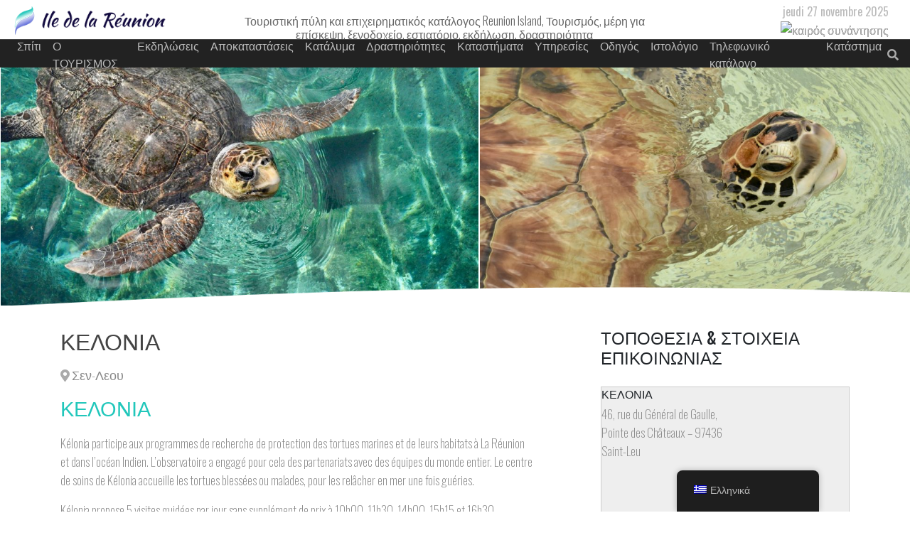

--- FILE ---
content_type: text/html; charset=UTF-8
request_url: https://ile-de-la-reunion.net/el/business/kelonia/
body_size: 23435
content:
<!doctype html><html lang="el" prefix="og: http://ogp.me/ns#" >    <head><meta charset="UTF-8"><script>if(navigator.userAgent.match(/MSIE|Internet Explorer/i)||navigator.userAgent.match(/Trident\/7\..*?rv:11/i)){var href=document.location.href;if(!href.match(/[?&]nowprocket/)){if(href.indexOf("?")==-1){if(href.indexOf("#")==-1){document.location.href=href+"?nowprocket=1"}else{document.location.href=href.replace("#","?nowprocket=1#")}}else{if(href.indexOf("#")==-1){document.location.href=href+"&nowprocket=1"}else{document.location.href=href.replace("#","&nowprocket=1#")}}}}</script><script>(()=>{class RocketLazyLoadScripts{constructor(){this.v="1.2.6",this.triggerEvents=["keydown","mousedown","mousemove","touchmove","touchstart","touchend","wheel"],this.userEventHandler=this.t.bind(this),this.touchStartHandler=this.i.bind(this),this.touchMoveHandler=this.o.bind(this),this.touchEndHandler=this.h.bind(this),this.clickHandler=this.u.bind(this),this.interceptedClicks=[],this.interceptedClickListeners=[],this.l(this),window.addEventListener("pageshow",(t=>{this.persisted=t.persisted,this.everythingLoaded&&this.m()})),this.CSPIssue=sessionStorage.getItem("rocketCSPIssue"),document.addEventListener("securitypolicyviolation",(t=>{this.CSPIssue||"script-src-elem"!==t.violatedDirective||"data"!==t.blockedURI||(this.CSPIssue=!0,sessionStorage.setItem("rocketCSPIssue",!0))})),document.addEventListener("DOMContentLoaded",(()=>{this.k()})),this.delayedScripts={normal:[],async:[],defer:[]},this.trash=[],this.allJQueries=[]}p(t){document.hidden?t.t():(this.triggerEvents.forEach((e=>window.addEventListener(e,t.userEventHandler,{passive:!0}))),window.addEventListener("touchstart",t.touchStartHandler,{passive:!0}),window.addEventListener("mousedown",t.touchStartHandler),document.addEventListener("visibilitychange",t.userEventHandler))}_(){this.triggerEvents.forEach((t=>window.removeEventListener(t,this.userEventHandler,{passive:!0}))),document.removeEventListener("visibilitychange",this.userEventHandler)}i(t){"HTML"!==t.target.tagName&&(window.addEventListener("touchend",this.touchEndHandler),window.addEventListener("mouseup",this.touchEndHandler),window.addEventListener("touchmove",this.touchMoveHandler,{passive:!0}),window.addEventListener("mousemove",this.touchMoveHandler),t.target.addEventListener("click",this.clickHandler),this.L(t.target,!0),this.S(t.target,"onclick","rocket-onclick"),this.C())}o(t){window.removeEventListener("touchend",this.touchEndHandler),window.removeEventListener("mouseup",this.touchEndHandler),window.removeEventListener("touchmove",this.touchMoveHandler,{passive:!0}),window.removeEventListener("mousemove",this.touchMoveHandler),t.target.removeEventListener("click",this.clickHandler),this.L(t.target,!1),this.S(t.target,"rocket-onclick","onclick"),this.M()}h(){window.removeEventListener("touchend",this.touchEndHandler),window.removeEventListener("mouseup",this.touchEndHandler),window.removeEventListener("touchmove",this.touchMoveHandler,{passive:!0}),window.removeEventListener("mousemove",this.touchMoveHandler)}u(t){t.target.removeEventListener("click",this.clickHandler),this.L(t.target,!1),this.S(t.target,"rocket-onclick","onclick"),this.interceptedClicks.push(t),t.preventDefault(),t.stopPropagation(),t.stopImmediatePropagation(),this.M()}O(){window.removeEventListener("touchstart",this.touchStartHandler,{passive:!0}),window.removeEventListener("mousedown",this.touchStartHandler),this.interceptedClicks.forEach((t=>{t.target.dispatchEvent(new MouseEvent("click",{view:t.view,bubbles:!0,cancelable:!0}))}))}l(t){EventTarget.prototype.addEventListenerWPRocketBase=EventTarget.prototype.addEventListener,EventTarget.prototype.addEventListener=function(e,i,o){"click"!==e||t.windowLoaded||i===t.clickHandler||t.interceptedClickListeners.push({target:this,func:i,options:o}),(this||window).addEventListenerWPRocketBase(e,i,o)}}L(t,e){this.interceptedClickListeners.forEach((i=>{i.target===t&&(e?t.removeEventListener("click",i.func,i.options):t.addEventListener("click",i.func,i.options))})),t.parentNode!==document.documentElement&&this.L(t.parentNode,e)}D(){return new Promise((t=>{this.P?this.M=t:t()}))}C(){this.P=!0}M(){this.P=!1}S(t,e,i){t.hasAttribute&&t.hasAttribute(e)&&(event.target.setAttribute(i,event.target.getAttribute(e)),event.target.removeAttribute(e))}t(){this._(this),"loading"===document.readyState?document.addEventListener("DOMContentLoaded",this.R.bind(this)):this.R()}k(){let t=[];document.querySelectorAll("script[type=rocketlazyloadscript][data-rocket-src]").forEach((e=>{let i=e.getAttribute("data-rocket-src");if(i&&!i.startsWith("data:")){0===i.indexOf("//")&&(i=location.protocol+i);try{const o=new URL(i).origin;o!==location.origin&&t.push({src:o,crossOrigin:e.crossOrigin||"module"===e.getAttribute("data-rocket-type")})}catch(t){}}})),t=[...new Map(t.map((t=>[JSON.stringify(t),t]))).values()],this.T(t,"preconnect")}async R(){this.lastBreath=Date.now(),this.j(this),this.F(this),this.I(),this.W(),this.q(),await this.A(this.delayedScripts.normal),await this.A(this.delayedScripts.defer),await this.A(this.delayedScripts.async);try{await this.U(),await this.H(this),await this.J()}catch(t){console.error(t)}window.dispatchEvent(new Event("rocket-allScriptsLoaded")),this.everythingLoaded=!0,this.D().then((()=>{this.O()})),this.N()}W(){document.querySelectorAll("script[type=rocketlazyloadscript]").forEach((t=>{t.hasAttribute("data-rocket-src")?t.hasAttribute("async")&&!1!==t.async?this.delayedScripts.async.push(t):t.hasAttribute("defer")&&!1!==t.defer||"module"===t.getAttribute("data-rocket-type")?this.delayedScripts.defer.push(t):this.delayedScripts.normal.push(t):this.delayedScripts.normal.push(t)}))}async B(t){if(await this.G(),!0!==t.noModule||!("noModule"in HTMLScriptElement.prototype))return new Promise((e=>{let i;function o(){(i||t).setAttribute("data-rocket-status","executed"),e()}try{if(navigator.userAgent.indexOf("Firefox/")>0||""===navigator.vendor||this.CSPIssue)i=document.createElement("script"),[...t.attributes].forEach((t=>{let e=t.nodeName;"type"!==e&&("data-rocket-type"===e&&(e="type"),"data-rocket-src"===e&&(e="src"),i.setAttribute(e,t.nodeValue))})),t.text&&(i.text=t.text),i.hasAttribute("src")?(i.addEventListener("load",o),i.addEventListener("error",(function(){i.setAttribute("data-rocket-status","failed-network"),e()})),setTimeout((()=>{i.isConnected||e()}),1)):(i.text=t.text,o()),t.parentNode.replaceChild(i,t);else{const i=t.getAttribute("data-rocket-type"),s=t.getAttribute("data-rocket-src");i?(t.type=i,t.removeAttribute("data-rocket-type")):t.removeAttribute("type"),t.addEventListener("load",o),t.addEventListener("error",(i=>{this.CSPIssue&&i.target.src.startsWith("data:")?(console.log("WPRocket: data-uri blocked by CSP -> fallback"),t.removeAttribute("src"),this.B(t).then(e)):(t.setAttribute("data-rocket-status","failed-network"),e())})),s?(t.removeAttribute("data-rocket-src"),t.src=s):t.src="data:text/javascript;base64,"+window.btoa(unescape(encodeURIComponent(t.text)))}}catch(i){t.setAttribute("data-rocket-status","failed-transform"),e()}}));t.setAttribute("data-rocket-status","skipped")}async A(t){const e=t.shift();return e&&e.isConnected?(await this.B(e),this.A(t)):Promise.resolve()}q(){this.T([...this.delayedScripts.normal,...this.delayedScripts.defer,...this.delayedScripts.async],"preload")}T(t,e){var i=document.createDocumentFragment();t.forEach((t=>{const o=t.getAttribute&&t.getAttribute("data-rocket-src")||t.src;if(o&&!o.startsWith("data:")){const s=document.createElement("link");s.href=o,s.rel=e,"preconnect"!==e&&(s.as="script"),t.getAttribute&&"module"===t.getAttribute("data-rocket-type")&&(s.crossOrigin=!0),t.crossOrigin&&(s.crossOrigin=t.crossOrigin),t.integrity&&(s.integrity=t.integrity),i.appendChild(s),this.trash.push(s)}})),document.head.appendChild(i)}j(t){let e={};function i(i,o){return e[o].eventsToRewrite.indexOf(i)>=0&&!t.everythingLoaded?"rocket-"+i:i}function o(t,o){!function(t){e[t]||(e[t]={originalFunctions:{add:t.addEventListener,remove:t.removeEventListener},eventsToRewrite:[]},t.addEventListener=function(){arguments[0]=i(arguments[0],t),e[t].originalFunctions.add.apply(t,arguments)},t.removeEventListener=function(){arguments[0]=i(arguments[0],t),e[t].originalFunctions.remove.apply(t,arguments)})}(t),e[t].eventsToRewrite.push(o)}function s(e,i){let o=e[i];e[i]=null,Object.defineProperty(e,i,{get:()=>o||function(){},set(s){t.everythingLoaded?o=s:e["rocket"+i]=o=s}})}o(document,"DOMContentLoaded"),o(window,"DOMContentLoaded"),o(window,"load"),o(window,"pageshow"),o(document,"readystatechange"),s(document,"onreadystatechange"),s(window,"onload"),s(window,"onpageshow");try{Object.defineProperty(document,"readyState",{get:()=>t.rocketReadyState,set(e){t.rocketReadyState=e},configurable:!0}),document.readyState="loading"}catch(t){console.log("WPRocket DJE readyState conflict, bypassing")}}F(t){let e;function i(e){return t.everythingLoaded?e:e.split(" ").map((t=>"load"===t||0===t.indexOf("load.")?"rocket-jquery-load":t)).join(" ")}function o(o){function s(t){const e=o.fn[t];o.fn[t]=o.fn.init.prototype[t]=function(){return this[0]===window&&("string"==typeof arguments[0]||arguments[0]instanceof String?arguments[0]=i(arguments[0]):"object"==typeof arguments[0]&&Object.keys(arguments[0]).forEach((t=>{const e=arguments[0][t];delete arguments[0][t],arguments[0][i(t)]=e}))),e.apply(this,arguments),this}}o&&o.fn&&!t.allJQueries.includes(o)&&(o.fn.ready=o.fn.init.prototype.ready=function(e){return t.domReadyFired?e.bind(document)(o):document.addEventListener("rocket-DOMContentLoaded",(()=>e.bind(document)(o))),o([])},s("on"),s("one"),t.allJQueries.push(o)),e=o}o(window.jQuery),Object.defineProperty(window,"jQuery",{get:()=>e,set(t){o(t)}})}async H(t){const e=document.querySelector("script[data-webpack]");e&&(await async function(){return new Promise((t=>{e.addEventListener("load",t),e.addEventListener("error",t)}))}(),await t.K(),await t.H(t))}async U(){this.domReadyFired=!0;try{document.readyState="interactive"}catch(t){}await this.G(),document.dispatchEvent(new Event("rocket-readystatechange")),await this.G(),document.rocketonreadystatechange&&document.rocketonreadystatechange(),await this.G(),document.dispatchEvent(new Event("rocket-DOMContentLoaded")),await this.G(),window.dispatchEvent(new Event("rocket-DOMContentLoaded"))}async J(){try{document.readyState="complete"}catch(t){}await this.G(),document.dispatchEvent(new Event("rocket-readystatechange")),await this.G(),document.rocketonreadystatechange&&document.rocketonreadystatechange(),await this.G(),window.dispatchEvent(new Event("rocket-load")),await this.G(),window.rocketonload&&window.rocketonload(),await this.G(),this.allJQueries.forEach((t=>t(window).trigger("rocket-jquery-load"))),await this.G();const t=new Event("rocket-pageshow");t.persisted=this.persisted,window.dispatchEvent(t),await this.G(),window.rocketonpageshow&&window.rocketonpageshow({persisted:this.persisted}),this.windowLoaded=!0}m(){document.onreadystatechange&&document.onreadystatechange(),window.onload&&window.onload(),window.onpageshow&&window.onpageshow({persisted:this.persisted})}I(){const t=new Map;document.write=document.writeln=function(e){const i=document.currentScript;i||console.error("WPRocket unable to document.write this: "+e);const o=document.createRange(),s=i.parentElement;let n=t.get(i);void 0===n&&(n=i.nextSibling,t.set(i,n));const c=document.createDocumentFragment();o.setStart(c,0),c.appendChild(o.createContextualFragment(e)),s.insertBefore(c,n)}}async G(){Date.now()-this.lastBreath>45&&(await this.K(),this.lastBreath=Date.now())}async K(){return document.hidden?new Promise((t=>setTimeout(t))):new Promise((t=>requestAnimationFrame(t)))}N(){this.trash.forEach((t=>t.remove()))}static run(){const t=new RocketLazyLoadScripts;t.p(t)}}RocketLazyLoadScripts.run()})();</script> <meta name="viewport" content="width=device-width, initial-scale=1, shrink-to-fit=no">        <meta name="agd-partner-manual-verification" />        <meta name="ahrefs-site-verification" content="0b31bdaf20303822e1483d0fa8a5d253f5be79b6affa253f617fcea5d599a212">        <meta name="facebook-domain-verification" content="gqy5y9u74ra6j25ufc2a2sv3gok8er" />                <meta name="author" content="rund3v">                                                                 <link rel="apple-touch-icon" sizes="180x180" href="" >        <link rel="icon" sizes="32x32" type="image/png" href="" >        <link rel="icon" sizes="16x16" type="image/png" href="" >        <link rel="icon" href="" >                <meta name='robots' content='index, follow, max-image-preview:large, max-snippet:-1, max-video-preview:-1' />	<style>img:is([sizes="auto" i], [sizes^="auto," i]) { contain-intrinsic-size: 3000px 1500px }</style>			<title>Kelonia - Ile de la Réunion</title>		<meta property="og:locale" content="el_GR" />	<meta property="og:type" content="article" />	<meta property="og:title" content="Kelonia - Ile de la Réunion" />	<meta property="og:description" content="Kélonia participe aux programmes de recherche de protection des tortues marines et de leurs habitats à La Réunion et dans l’océan Indien. L’observatoire a engagé pour cela des partenariats avec des équipes du monde entier. Le centre de soins de Kélonia accueille les tortues blessées ou malades, pour les relâcher en mer une fois guéries. [&hellip;]" />	<meta property="og:url" content="https://ile-de-la-reunion.net/el/business/kelonia/" />	<meta property="og:site_name" content="Νησί Ρεουνιόν" />	<meta property="article:publisher" content="https://facebook.com/idlr97460" />	<meta property="article:modified_time" content="2022-07-18T07:40:34+00:00" />	<meta property="og:image" content="https://ile-de-la-reunion.net/uploads/2021/01/DSC_0116-2.jpeg" />	<meta property="og:image:width" content="1280" />	<meta property="og:image:height" content="800" />	<meta property="og:image:type" content="image/jpeg" />	<meta name="twitter:card" content="summary_large_image" />	<meta name="twitter:site" content="@idlr97460" />	<meta name="twitter:label1" content="Εκτιμώμενος χρόνος ανάγνωσης" />	<meta name="twitter:data1" content="1 λεπτό" /> <script type="application/ld+json" class="yoast-schema-graph">{
    "@context": "https:\/\/schema.org",
    "@graph": [
        {
            "@type": "WebPage",
            "@id": "https:\/\/ile-de-la-reunion.net\/business\/kelonia\/",
            "url": "https:\/\/ile-de-la-reunion.net\/business\/kelonia\/",
            "name": "Kelonia - Ile de la R\u00e9union",
            "isPartOf": {
                "@id": "https:\/\/ile-de-la-reunion.net\/#website"
            },
            "primaryImageOfPage": {
                "@id": "https:\/\/ile-de-la-reunion.net\/business\/kelonia\/#primaryimage"
            },
            "image": {
                "@id": "https:\/\/ile-de-la-reunion.net\/business\/kelonia\/#primaryimage"
            },
            "thumbnailUrl": "https:\/\/ile-de-la-reunion.net\/uploads\/2021\/01\/DSC_0116-2.jpeg",
            "datePublished": "2021-01-03T14:52:14+00:00",
            "dateModified": "2022-07-18T07:40:34+00:00",
            "breadcrumb": {
                "@id": "https:\/\/ile-de-la-reunion.net\/business\/kelonia\/#breadcrumb"
            },
            "inLanguage": "el",
            "potentialAction": [
                {
                    "@type": "ReadAction",
                    "target": [
                        "https:\/\/ile-de-la-reunion.net\/business\/kelonia\/"
                    ]
                }
            ]
        },
        {
            "@type": "ImageObject",
            "inLanguage": "el",
            "@id": "https:\/\/ile-de-la-reunion.net\/business\/kelonia\/#primaryimage",
            "url": "https:\/\/ile-de-la-reunion.net\/uploads\/2021\/01\/DSC_0116-2.jpeg",
            "contentUrl": "https:\/\/ile-de-la-reunion.net\/uploads\/2021\/01\/DSC_0116-2.jpeg",
            "width": 1280,
            "height": 800,
            "caption": "kelonia"
        },
        {
            "@type": "BreadcrumbList",
            "@id": "https:\/\/ile-de-la-reunion.net\/business\/kelonia\/#breadcrumb",
            "itemListElement": [
                {
                    "@type": "ListItem",
                    "position": 1,
                    "name": "\u03a3\u03c0\u03af\u03c4\u03b9",
                    "item": "https:\/\/ile-de-la-reunion.net\/el\/business\/"
                },
                {
                    "@type": "ListItem",
                    "position": 2,
                    "name": "\u039a\u03b5\u03bb\u03cc\u03bd\u03b9\u03b1"
                }
            ]
        },
        {
            "@type": "WebSite",
            "@id": "https:\/\/ile-de-la-reunion.net\/#website",
            "url": "https:\/\/ile-de-la-reunion.net\/",
            "name": "\u039d\u03b7\u03c3\u03af \u03a1\u03b5\u03bf\u03c5\u03bd\u03b9\u03cc\u03bd",
            "description": "\u03a4\u03bf\u03c5\u03c1\u03b9\u03c3\u03c4\u03b9\u03ba\u03ae \u03c0\u03cd\u03bb\u03b7 \u03ba\u03b1\u03b9 \u03b5\u03c0\u03b9\u03c7\u03b5\u03b9\u03c1\u03b7\u03bc\u03b1\u03c4\u03b9\u03ba\u03cc\u03c2 \u03ba\u03b1\u03c4\u03ac\u03bb\u03bf\u03b3\u03bf\u03c2 Reunion Island, \u03a4\u03bf\u03c5\u03c1\u03b9\u03c3\u03bc\u03cc\u03c2, \u03bc\u03ad\u03c1\u03b7 \u03b3\u03b9\u03b1 \u03b5\u03c0\u03af\u03c3\u03ba\u03b5\u03c8\u03b7, \u03be\u03b5\u03bd\u03bf\u03b4\u03bf\u03c7\u03b5\u03af\u03bf, \u03b5\u03c3\u03c4\u03b9\u03b1\u03c4\u03cc\u03c1\u03b9\u03bf, \u03b5\u03ba\u03b4\u03ae\u03bb\u03c9\u03c3\u03b7, \u03b4\u03c1\u03b1\u03c3\u03c4\u03b7\u03c1\u03b9\u03cc\u03c4\u03b7\u03c4\u03b1",
            "potentialAction": [
                {
                    "@type": "SearchAction",
                    "target": {
                        "@type": "EntryPoint",
                        "urlTemplate": "https:\/\/ile-de-la-reunion.net\/?s={search_term_string}"
                    },
                    "query-input": {
                        "@type": "PropertyValueSpecification",
                        "valueRequired": true,
                        "valueName": "search_term_string"
                    }
                }
            ],
            "inLanguage": "el"
        }
    ]
}</script> <link rel='stylesheet' href='https://ile-de-la-reunion.net/apps/a-z-listing/css/a-z-listing-default.css' type='text/css' media='all' /><link rel='stylesheet' href='https://ile-de-la-reunion.net/apps/stripe-payments/public/assets/css/public.css' type='text/css' media='all' /><link rel='stylesheet' href='https://ile-de-la-reunion.net/apps/woocommerce/assets/css/woocommerce-layout.css' type='text/css' media='all' /><link rel='stylesheet' href='https://ile-de-la-reunion.net/apps/woocommerce/assets/css/woocommerce-smallscreen.css' type='text/css' media='only screen and (max-width: 768px)' /><link rel='stylesheet' href='https://ile-de-la-reunion.net/apps/woocommerce/assets/css/woocommerce.css' type='text/css' media='all' /><style id='woocommerce-inline-inline-css' type='text/css'>.woocommerce form .form-row .required { visibility: visible; }</style><link rel='stylesheet' href='https://ile-de-la-reunion.net/apps/translatepress-multilingual/assets/css/trp-floater-language-switcher.css' type='text/css' media='all' /><link rel='stylesheet' href='https://ile-de-la-reunion.net/apps/translatepress-multilingual/assets/css/trp-language-switcher.css' type='text/css' media='all' /><link rel='stylesheet' href='https://ile-de-la-reunion.net/apps/woocommerce/assets/css/brands.css' type='text/css' media='all' /><link rel='stylesheet' href='https://ile-de-la-reunion.net/site/ile-de-la-reunion/skin.css' type='text/css' media='all' /><link rel='stylesheet' href='https://fonts.googleapis.com/css2?family=Oswald%3Awght%40200%3B300%3B400%3B500%3B600%3B700&#038;display=swap%22+rel%3D%22stylesheet' type='text/css' media='all' /><link rel='stylesheet' href='https://stackpath.bootstrapcdn.com/bootstrap/4.1.1/css/bootstrap.min.css' type='text/css' media='all' /><link rel='stylesheet' href='https://ile-de-la-reunion.net/site/ile-de-la-reunion/css/css/all.min.css' type='text/css' media='all' /><link rel='stylesheet' href='https://ile-de-la-reunion.net/includes/css/dashicons.min.css' type='text/css' media='all' /><link rel='stylesheet' href='https://ile-de-la-reunion.net/apps/a-z-listing/css/a-z-listing-default.css' type='text/css' media='all' /><link rel='stylesheet' href='https://ile-de-la-reunion.net/apps/add-to-any/addtoany.min.css' type='text/css' media='all' /> <script type="rocketlazyloadscript" data-rocket-type="text/javascript" defer data-rocket-src="https://ile-de-la-reunion.net/includes/js/jquery/jquery.min.js" id="jquery-core-js"></script> <script type="rocketlazyloadscript" data-rocket-type="text/javascript" defer data-rocket-src="https://ile-de-la-reunion.net/includes/js/jquery/jquery-migrate.min.js" id="jquery-migrate-js"></script> <script type="rocketlazyloadscript" data-minify="1" data-rocket-type="text/javascript" defer data-rocket-src="https://ile-de-la-reunion.net/html/cache/min/1/wp-content/plugins/wp-hide-security-enhancer/assets/js/devtools-detect.js?ver=1713782580" id="devtools-detect-js"></script> <script type="rocketlazyloadscript" data-rocket-type="text/javascript" id="addtoany-core-js-before">
/* <![CDATA[ */
window.a2a_config=window.a2a_config||{};a2a_config.callbacks=[];a2a_config.overlays=[];a2a_config.templates={};a2a_localize = {
	Share: "Μοιραστείτε",
	Save: "Αποθήκευση",
	Subscribe: "Εγγραφείτε",
	Email: "Email",
	Bookmark: "Προσθήκη στα Αγαπημένα",
	ShowAll: "Προβολή όλων",
	ShowLess: "Προβολή λιγότερων",
	FindServices: "Αναζήτηση υπηρεσίας(ιών)",
	FindAnyServiceToAddTo: "Άμεση προσθήκη κάθε υπηρεσίας",
	PoweredBy: "Powered by",
	ShareViaEmail: "Μοιραστείτε μέσω e-mail",
	SubscribeViaEmail: "Εγγραφείτε μέσω e-mail",
	BookmarkInYourBrowser: "Προσθήκη στα Αγαπημένα μέσα από τον σελιδοδείκτη σας",
	BookmarkInstructions: "Πατήστε Ctrl+D or \u2318+D για να προσθέσετε τη σελίδα στα Αγαπημένα σας",
	AddToYourFavorites: "Προσθήκη στα Αγαπημένα",
	SendFromWebOrProgram: "Αποστολή από οποιοδήποτε e-mail διεύθυνση ή e-mail πρόγραμμα",
	EmailProgram: "E-mail πρόγραμμα",
	More: "Περισσότερα &#8230;",
	ThanksForSharing: "Ευχαριστώ για την κοινοποίηση!",
	ThanksForFollowing: "Ευχαριστώ που με ακολουθείτε!"
};
/* ]]> */
</script> <script type="rocketlazyloadscript" data-rocket-type="text/javascript" defer data-rocket-src ="https://static.addtoany.com/menu/page.js" id="addtoany-core-js"></script> <script type="rocketlazyloadscript" data-rocket-type="text/javascript" defer data-rocket-src ="https://ile-de-la-reunion.net/apps/add-to-any/addtoany.min.js" id="addtoany-jquery-js"></script> <script type="rocketlazyloadscript" data-rocket-type="text/javascript" defer data-rocket-src="https://ile-de-la-reunion.net/apps/woocommerce/assets/js/jquery-blockui/jquery.blockUI.min.js" id="jquery-blockui-js" data-wp-strategy="defer"></script> <script type="text/javascript" id="wc-add-to-cart-js-extra">
/* <![CDATA[ */
var wc_add_to_cart_params = {"ajax_url":"\/dev_admin\/admin-ajax.php","wc_ajax_url":"https:\/\/ile-de-la-reunion.net\/el\/?wc-ajax=%%endpoint%%","i18n_view_cart":"\u03a0\u03c1\u03bf\u03b2\u03bf\u03bb\u03ae \u03ba\u03b1\u03bb\u03b1\u03b8\u03b9\u03bf\u03cd","cart_url":"https:\/\/ile-de-la-reunion.net\/el\/cart\/","is_cart":"","cart_redirect_after_add":"yes"};
/* ]]> */
</script> <script type="rocketlazyloadscript" data-rocket-type="text/javascript" defer data-rocket-src="https://ile-de-la-reunion.net/apps/woocommerce/assets/js/frontend/add-to-cart.min.js" id="wc-add-to-cart-js" data-wp-strategy="defer"></script> <script type="rocketlazyloadscript" data-rocket-type="text/javascript" defer data-rocket-src="https://ile-de-la-reunion.net/apps/woocommerce/assets/js/js-cookie/js.cookie.min.js" id="js-cookie-js" data-wp-strategy="defer"></script> <script type="text/javascript" id="woocommerce-js-extra">
/* <![CDATA[ */
var woocommerce_params = {"ajax_url":"\/dev_admin\/admin-ajax.php","wc_ajax_url":"https:\/\/ile-de-la-reunion.net\/el\/?wc-ajax=%%endpoint%%"};
/* ]]> */
</script> <script type="rocketlazyloadscript" data-rocket-type="text/javascript" defer data-rocket-src="https://ile-de-la-reunion.net/apps/woocommerce/assets/js/frontend/woocommerce.min.js" id="woocommerce-js" data-wp-strategy="defer"></script> <script type="rocketlazyloadscript" data-minify="1" data-rocket-type="text/javascript" defer data-rocket-src="https://ile-de-la-reunion.net/html/cache/min/1/wp-content/plugins/translatepress-multilingual/assets/js/trp-frontend-compatibility.js?ver=1713782580" id="trp-frontend-compatibility-js"></script> <link rel="https://api.w.org/" href="https://ile-de-la-reunion.net/el/wp-json/" /><style type="text/css" media="screen">	.g { margin:0px; padding:0px; overflow:hidden; line-height:1; zoom:1; }	.g img { height:auto; }	.g-col { position:relative; float:left; }	.g-col:first-child { margin-left: 0; }	.g-col:last-child { margin-right: 0; }	@media only screen and (max-width: 480px) {		.g-col, .g-dyn, .g-single { width:100%; margin-left:0; margin-right:0; }	}</style><link rel="alternate" hreflang="fr-FR" href="https://ile-de-la-reunion.net/business/kelonia/"/><link rel="alternate" hreflang="en-US" href="https://ile-de-la-reunion.net/en/business/kelonia/"/><link rel="alternate" hreflang="es-ES" href="https://ile-de-la-reunion.net/es/business/kelonia/"/><link rel="alternate" hreflang="de-DE" href="https://ile-de-la-reunion.net/de/business/kelonia/"/><link rel="alternate" hreflang="pt-PT" href="https://ile-de-la-reunion.net/pt/business/kelonia/"/><link rel="alternate" hreflang="it-IT" href="https://ile-de-la-reunion.net/it/business/kelonia/"/><link rel="alternate" hreflang="nl-NL" href="https://ile-de-la-reunion.net/nl/business/kelonia/"/><link rel="alternate" hreflang="sv-SE" href="https://ile-de-la-reunion.net/sv/business/kelonia/"/><link rel="alternate" hreflang="el" href="https://ile-de-la-reunion.net/el/business/kelonia/"/><link rel="alternate" hreflang="ro-RO" href="https://ile-de-la-reunion.net/ro/business/kelonia/"/><link rel="alternate" hreflang="hu-HU" href="https://ile-de-la-reunion.net/hu/business/kelonia/"/><link rel="alternate" hreflang="ru-RU" href="https://ile-de-la-reunion.net/ru/business/kelonia/"/><link rel="alternate" hreflang="tr-TR" href="https://ile-de-la-reunion.net/tr/business/kelonia/"/><link rel="alternate" hreflang="hi-IN" href="https://ile-de-la-reunion.net/hi/business/kelonia/"/><link rel="alternate" hreflang="zh-CN" href="https://ile-de-la-reunion.net/zh/business/kelonia/"/><link rel="alternate" hreflang="ja" href="https://ile-de-la-reunion.net/ja/business/kelonia/"/><link rel="alternate" hreflang="fr" href="https://ile-de-la-reunion.net/business/kelonia/"/><link rel="alternate" hreflang="en" href="https://ile-de-la-reunion.net/en/business/kelonia/"/><link rel="alternate" hreflang="es" href="https://ile-de-la-reunion.net/es/business/kelonia/"/><link rel="alternate" hreflang="de" href="https://ile-de-la-reunion.net/de/business/kelonia/"/><link rel="alternate" hreflang="pt" href="https://ile-de-la-reunion.net/pt/business/kelonia/"/><link rel="alternate" hreflang="it" href="https://ile-de-la-reunion.net/it/business/kelonia/"/><link rel="alternate" hreflang="nl" href="https://ile-de-la-reunion.net/nl/business/kelonia/"/><link rel="alternate" hreflang="sv" href="https://ile-de-la-reunion.net/sv/business/kelonia/"/><link rel="alternate" hreflang="ro" href="https://ile-de-la-reunion.net/ro/business/kelonia/"/><link rel="alternate" hreflang="hu" href="https://ile-de-la-reunion.net/hu/business/kelonia/"/><link rel="alternate" hreflang="ru" href="https://ile-de-la-reunion.net/ru/business/kelonia/"/><link rel="alternate" hreflang="tr" href="https://ile-de-la-reunion.net/tr/business/kelonia/"/><link rel="alternate" hreflang="hi" href="https://ile-de-la-reunion.net/hi/business/kelonia/"/><link rel="alternate" hreflang="zh" href="https://ile-de-la-reunion.net/zh/business/kelonia/"/>	<noscript><style>.woocommerce-product-gallery{ opacity: 1 !important; }</style></noscript>	<style class='wp-fonts-local' type='text/css'>@font-face{font-family:Inter;font-style:normal;font-weight:300 900;font-display:fallback;src:url('https://ile-de-la-reunion.net/apps/woocommerce/assets/fonts/Inter-VariableFont_slnt,wght.woff2') format('woff2');font-stretch:normal;}@font-face{font-family:Cardo;font-style:normal;font-weight:400;font-display:fallback;src:url('https://ile-de-la-reunion.net/apps/woocommerce/assets/fonts/cardo_normal_400.woff2') format('woff2');}</style><link rel="icon" href="https://ile-de-la-reunion.net/uploads/2020/05/cropped-favicon-32x32.png" sizes="32x32" /><link rel="icon" href="https://ile-de-la-reunion.net/uploads/2020/05/cropped-favicon-192x192.png" sizes="192x192" /><link rel="apple-touch-icon" href="https://ile-de-la-reunion.net/uploads/2020/05/cropped-favicon-180x180.png" /><meta name="msapplication-TileImage" content="https://ile-de-la-reunion.net/uploads/2020/05/cropped-favicon-270x270.png" /> <script type="rocketlazyloadscript"> 
            let selectedMenu = "business";
            let archive = null; 
        </script> <script type="rocketlazyloadscript">(function(w,d,s,l,i){w[l]=w[l]||[];w[l].push({'gtm.start':
        new Date().getTime(),event:'gtm.js'});var f=d.getElementsByTagName(s)[0],
        j=d.createElement(s),dl=l!='dataLayer'?'&l='+l:'';j.async=true;j.src=
        'https://www.googletagmanager.com/gtm.js?id='+i+dl;f.parentNode.insertBefore(j,f);
        })(window,document,'script','dataLayer','GTM-NLK528N');</script> <script type="rocketlazyloadscript" async data-rocket-src="https://www.googletagmanager.com/gtag/js?id=UA-3473082-30"></script> <script type="rocketlazyloadscript">
        window.dataLayer = window.dataLayer || [];
        function gtag(){dataLayer.push(arguments);}
        gtag('js', new Date());
        gtag('config', 'UA-3473082-30');
        </script> <div style="clear: both;  margin-bottom: 10px;"> <script type="rocketlazyloadscript" data-ad-client="ca-pub-9895200841640418" async data-rocket-src="https://pagead2.googlesyndication.com/pagead/js/adsbygoogle.js"></script> </div> <script type="rocketlazyloadscript" async data-rocket-src="https://www.googletagmanager.com/gtag/js?id=AW-1045098489"></script> <script type="rocketlazyloadscript">
        window.dataLayer = window.dataLayer || [];
        function gtag(){dataLayer.push(arguments);}
        gtag('js', new Date());
        gtag('config', 'AW-1045098489');
        </script> <script type="rocketlazyloadscript">
        gtag('event', 'conversion', {'send_to': 'AW-1045098489/OULgCL_n-tgBEPnfq_ID'});
        </script> <script type="rocketlazyloadscript" id="mcjs">!function(c,h,i,m,p){m=c.createElement(h),p=c.getElementsByTagName(h)[0],m.async=1,m.src=i,p.parentNode.insertBefore(m,p)}(document,"script","https://chimpstatic.com/mcjs-connected/js/users/a2b6e969a980fb71b23a5ed6b/9e0eab6d16c8b900c35491bba.js");</script> <script type="rocketlazyloadscript">
            (function(h,o,t,j,a,r){
                h.hj=h.hj||function(){(h.hj.q=h.hj.q||[]).push(arguments)};
                h._hjSettings={hjid:2151199,hjsv:6};
                a=o.getElementsByTagName('head')[0];
                r=o.createElement('script');r.async=1;
                r.src=t+h._hjSettings.hjid+j+h._hjSettings.hjsv;
                a.appendChild(r);
            })(window,document,'https://static.hotjar.com/c/hotjar-','.js?sv=');
        </script> <meta name="facebook-domain-verification" content="cp26unm66kj644nfpmafbenixf2ksr" /> <script type="rocketlazyloadscript">
        !function(f,b,e,v,n,t,s)
        {if(f.fbq)return;n=f.fbq=function(){n.callMethod?
        n.callMethod.apply(n,arguments):n.queue.push(arguments)};
        if(!f._fbq)f._fbq=n;n.push=n;n.loaded=!0;n.version='2.0';
        n.queue=[];t=b.createElement(e);t.async=!0;
        t.src=v;s=b.getElementsByTagName(e)[0];
        s.parentNode.insertBefore(t,s)}(window, document,'script',
        'https://connect.facebook.net/en_US/fbevents.js');
        fbq('init', '215373967782682');
        fbq('track', 'PageView');
        </script> <noscript><img height="1" width="1" style="display:none"        src="https://www.facebook.com/tr?id=215373967782682&ev=PageView&noscript=1"        /></noscript>        		          </head>    <body class="business-template-default single single-business postid-4551 theme-iledelareunion woocommerce-no-js translatepress-el" >                        <noscript><iframe src="https://www.googletagmanager.com/ns.html?id=GTM-NLK528N"        height="0" width="0" style="display:none;visibility:hidden"></iframe></noscript> <script type="application/ld+json">{
    "@context": "http:\/\/schema.org",
    "@type": "Organization",
    "name": "\u039d\u03b7\u03c3\u03af \u03a1\u03b5\u03bf\u03c5\u03bd\u03b9\u03cc\u03bd",
    "url": "https:\/\/ile-de-la-reunion.net",
    "sameAs": [
        "https:\/\/twitter.com\/idlr97460",
        "https:\/\/www.facebook.com\/idlr97460",
        "https:\/\/www.instagram.com\/idlr97460",
        "https:\/\/www.pinterest.fr\/idlr97460"
    ]
}</script> <main data-rocket-location-hash="47d4805d7b779aeec718a2db2866ba11" role="main">            <header data-rocket-location-hash="376287218b6ead3b5b6fc67b7e0c0376">                 <div data-rocket-location-hash="5b2272334e7f047e999451d75c049d59" id="lightBox"></div> <script type="rocketlazyloadscript"> let business = false; </script> <div data-rocket-location-hash="df478da4575927bc1178d5d7becb7d0f" id="header">                <div class="row headerLogo">            <div class="col-xl-3 col-md-6 col-9" id="logo">                <a href="https://ile-de-la-reunion.net/el/"><img src="https://ile-de-la-reunion.net/site/ile-de-la-reunion/img/logo.png" width="300px" alt="logo-ile-de-la-reunion.net"/></a>            </div>            <div class="col-xl-6" id="slogan">                    <h6>Τουριστική πύλη και επιχειρηματικός κατάλογος Reunion Island, Τουρισμός, μέρη για επίσκεψη, ξενοδοχείο, εστιατόριο, εκδήλωση, δραστηριότητα</h6>            </div>            <div class="col-xl-3 col-md-6 col-3 meteo">               <a href="https://ile-de-la-reunion.net/el/meteo-de-la-reunion/"> <span id="day-date"><strong>jeudi 27 novembre 2025</strong></span> <img  id="icon-weather" src="" alt="καιρός συνάντησης"> <span id="temp"><strong id="temp-weather"> </strong></span> </a>            </div>        </div>                         <nav class="navbar navbar-expand-md  navbar-color">                        <button class="navbar-toggler" type="button" data-toggle="collapse" data-target="#navbarCollapse" aria-controls="navbarCollapse" aria-expanded="false" aria-label="Toggle navigation">                <span class="navbar-toggler-icon"><i class="fas fa-bars" style="color:#888; font-size:28px;" aria-hidden="true"></i></span>            </button>                                    <div class="collapse navbar-collapse" id="navbarCollapse">                                <div class="menu-top-menu-container"><ul id="menu-top-menu" class="navbar-nav mr-auto navbar-center"><li id="menu-item-69" class="menu-item menu-item-type-post_type menu-item-object-page menu-item-home menu-item-has-children menu-item-69"><a href="https://ile-de-la-reunion.net/el/">Σπίτι</a><ul class="sub-menu">	<li id="menu-item-307" class="menu-item menu-item-type-post_type menu-item-object-page menu-item-307"><a href="https://ile-de-la-reunion.net/el/histoire-de-lile-de-la-reunion/">Ιστορία</a></li>	<li id="menu-item-1015" class="menu-item menu-item-type-post_type menu-item-object-page menu-item-1015"><a href="https://ile-de-la-reunion.net/el/geographie-de-lile-de-la-reunion/">Γεωγραφία</a></li>	<li id="menu-item-287" class="menu-item menu-item-type-post_type menu-item-object-page menu-item-287"><a href="https://ile-de-la-reunion.net/el/top-visites-a-lile-de-la-reunion/">Κορυφαίες επισκέψεις</a></li>	<li id="menu-item-1014" class="menu-item menu-item-type-post_type menu-item-object-page menu-item-1014"><a href="https://ile-de-la-reunion.net/el/aeroports-de-la-reunion/">Αεροδρόμια</a></li>	<li id="menu-item-1928" class="menu-item menu-item-type-post_type menu-item-object-page menu-item-1928"><a href="https://ile-de-la-reunion.net/el/news/">Νέα</a></li>	<li id="menu-item-1983" class="menu-item menu-item-type-post_type menu-item-object-page menu-item-1983"><a href="https://ile-de-la-reunion.net/el/dernieres-publications/">Εκδόσεις</a></li></ul></li><li id="menu-item-68" class="menu-item menu-item-type-post_type menu-item-object-page menu-item-has-children menu-item-68"><a href="https://ile-de-la-reunion.net/el/le-tourisme-a-lile-de-la-reunion/">Ο ΤΟΥΡΙΣΜΟΣ</a><ul class="sub-menu">	<li id="menu-item-335" class="menu-item menu-item-type-taxonomy menu-item-object-category menu-item-335"><a href="https://ile-de-la-reunion.net/el/category/visites-a-la-reunion/">Περιηγήσεις σε συνάντηση</a></li>	<li id="menu-item-480" class="menu-item menu-item-type-post_type menu-item-object-page menu-item-480"><a href="https://ile-de-la-reunion.net/el/fruits-de-lile-de-la-reunion/">Φρούτα επανένωσης</a></li>	<li id="menu-item-2016" class="menu-item menu-item-type-post_type menu-item-object-page menu-item-2016"><a href="https://ile-de-la-reunion.net/el/les-fleurs-de-lile-de-la-reunion/">Reunion Island Flowers</a></li>	<li id="menu-item-479" class="menu-item menu-item-type-post_type menu-item-object-page menu-item-479"><a href="https://ile-de-la-reunion.net/el/plats-de-lile-de-la-reunion/">Πιάτα συγκέντρωσης</a></li>	<li id="menu-item-4838" class="menu-item menu-item-type-taxonomy menu-item-object-category menu-item-4838"><a href="https://ile-de-la-reunion.net/el/category/villes-a-la-reunion/">Πόλεις της Ρεϋνιόν</a></li>	<li id="menu-item-113" class="menu-item menu-item-type-taxonomy menu-item-object-category menu-item-113"><a href="https://ile-de-la-reunion.net/el/category/jardin-a-la-reunion/">Reunion Gardens</a></li>	<li id="menu-item-72" class="menu-item menu-item-type-taxonomy menu-item-object-category menu-item-72"><a href="https://ile-de-la-reunion.net/el/category/parcs-a-la-reunion/">Πάρκα Reunion</a></li>	<li id="menu-item-3374" class="menu-item menu-item-type-post_type menu-item-object-page menu-item-3374"><a href="https://ile-de-la-reunion.net/el/meteo-de-la-reunion/">Καιρός σε Ρεϋνιόν</a></li>	<li id="menu-item-3255" class="menu-item menu-item-type-post_type menu-item-object-page menu-item-3255"><a href="https://ile-de-la-reunion.net/el/radios-de-la-reunion/">Ραδιόφωνα Reunion Island</a></li>	<li id="menu-item-2590" class="menu-item menu-item-type-post_type menu-item-object-page menu-item-2590"><a href="https://ile-de-la-reunion.net/el/le-tourisme-a-lile-de-la-reunion/videos-de-la-reunion/">Βίντεο επανένωσης</a></li></ul></li><li id="menu-item-294" class="menu-item menu-item-type-post_type menu-item-object-page menu-item-has-children menu-item-294"><a href="https://ile-de-la-reunion.net/el/evenements-a-lile-de-la-reunion/">Εκδηλώσεις</a><ul class="sub-menu">	<li id="menu-item-125" class="menu-item menu-item-type-taxonomy menu-item-object-category menu-item-125"><a href="https://ile-de-la-reunion.net/el/category/fete-a-la-reunion/">Διακοπές στο Ρεϋνιόν</a></li>	<li id="menu-item-123" class="menu-item menu-item-type-taxonomy menu-item-object-category menu-item-123"><a href="https://ile-de-la-reunion.net/el/category/concert-a-la-reunion/">Συναυλίες στη Ρεϊνιόν</a></li>	<li id="menu-item-124" class="menu-item menu-item-type-taxonomy menu-item-object-category menu-item-124"><a href="https://ile-de-la-reunion.net/el/category/festival-a-la-reunion/">Φεστιβάλ στη Ρεϋνιόν</a></li>	<li id="menu-item-126" class="menu-item menu-item-type-taxonomy menu-item-object-category menu-item-126"><a href="https://ile-de-la-reunion.net/el/category/foire-a-la-reunion/">Εκθέσεις Reunion</a></li>	<li id="menu-item-127" class="menu-item menu-item-type-taxonomy menu-item-object-category menu-item-127"><a href="https://ile-de-la-reunion.net/el/category/spectacle-a-la-reunion/">Δείχνει στο Reunion</a></li>	<li id="menu-item-2674" class="menu-item menu-item-type-taxonomy menu-item-object-category menu-item-2674"><a href="https://ile-de-la-reunion.net/el/category/sportif/">Αθλητικές εκδηλώσεις στη Ρεϋνιόν</a></li></ul></li><li id="menu-item-295" class="menu-item menu-item-type-post_type menu-item-object-page menu-item-has-children menu-item-295"><a href="https://ile-de-la-reunion.net/el/restaurations-a-lile-de-la-reunion/">Αποκαταστάσεις</a><ul class="sub-menu">	<li id="menu-item-136" class="menu-item menu-item-type-taxonomy menu-item-object-category menu-item-136"><a href="https://ile-de-la-reunion.net/el/category/restaurations-a-la-reunion/restaurant/">Εστιατόρια</a></li>	<li id="menu-item-135" class="menu-item menu-item-type-taxonomy menu-item-object-category menu-item-135"><a href="https://ile-de-la-reunion.net/el/category/restaurations-a-la-reunion/pizzeria/">Πιτσαρίες</a></li>	<li id="menu-item-133" class="menu-item menu-item-type-taxonomy menu-item-object-category menu-item-133"><a href="https://ile-de-la-reunion.net/el/category/restaurations-a-la-reunion/bar/">Μπαρ και παμπ</a></li>	<li id="menu-item-134" class="menu-item menu-item-type-taxonomy menu-item-object-category menu-item-134"><a href="https://ile-de-la-reunion.net/el/category/restaurations-a-la-reunion/fast-food/">Γρήγορο φαγητό</a></li>	<li id="menu-item-2943" class="menu-item menu-item-type-taxonomy menu-item-object-category menu-item-2943"><a href="https://ile-de-la-reunion.net/el/category/restaurations-a-la-reunion/camion-bar/">Φορτηγά Μπαρ</a></li></ul></li><li id="menu-item-296" class="menu-item menu-item-type-post_type menu-item-object-page menu-item-has-children menu-item-296"><a href="https://ile-de-la-reunion.net/el/hebergements-a-lile-de-la-reunion/">Κατάλυμα</a><ul class="sub-menu">	<li id="menu-item-140" class="menu-item menu-item-type-taxonomy menu-item-object-category menu-item-140"><a href="https://ile-de-la-reunion.net/el/category/hebergements-a-la-reunion/hotel/">Ξενοδοχεία</a></li>	<li id="menu-item-138" class="menu-item menu-item-type-taxonomy menu-item-object-category menu-item-138"><a href="https://ile-de-la-reunion.net/el/category/hebergements-a-la-reunion/chambre-dhote/">Ξενώνες</a></li>	<li id="menu-item-139" class="menu-item menu-item-type-taxonomy menu-item-object-category menu-item-139"><a href="https://ile-de-la-reunion.net/el/category/hebergements-a-la-reunion/gite/">Γκέτες</a></li>	<li id="menu-item-144" class="menu-item menu-item-type-taxonomy menu-item-object-category menu-item-144"><a href="https://ile-de-la-reunion.net/el/category/hebergements-a-la-reunion/camping/">Κάμπινγκ</a></li></ul></li><li id="menu-item-297" class="menu-item menu-item-type-post_type menu-item-object-page menu-item-has-children menu-item-297"><a href="https://ile-de-la-reunion.net/el/activites-a-lile-de-la-reunion/">Δραστηριότητες</a><ul class="sub-menu">	<li id="menu-item-1304" class="menu-item menu-item-type-post_type menu-item-object-page menu-item-1304"><a href="https://ile-de-la-reunion.net/el/liste-des-activites-a-lile-de-la-reunion/">Κατηγορίες</a></li>	<li id="menu-item-1302" class="menu-item menu-item-type-taxonomy menu-item-object-category current-business-ancestor current-menu-parent current-business-parent menu-item-1302"><a href="https://ile-de-la-reunion.net/el/category/toutes-les-activites-a-la-reunion/">Ολα</a></li></ul></li><li id="menu-item-299" class="menu-item menu-item-type-post_type menu-item-object-page menu-item-has-children menu-item-299"><a href="https://ile-de-la-reunion.net/el/commerces-a-lile-de-la-reunion/">Καταστήματα</a><ul class="sub-menu">	<li id="menu-item-1379" class="menu-item menu-item-type-post_type menu-item-object-page menu-item-1379"><a href="https://ile-de-la-reunion.net/el/liste-des-commerces-a-lile-de-la-reunion/">Κατηγορίες</a></li>	<li id="menu-item-1380" class="menu-item menu-item-type-taxonomy menu-item-object-category menu-item-1380"><a href="https://ile-de-la-reunion.net/el/category/touts-les-commerces-a-la-reunion/">Ολα</a></li></ul></li><li id="menu-item-298" class="menu-item menu-item-type-post_type menu-item-object-page menu-item-has-children menu-item-298"><a href="https://ile-de-la-reunion.net/el/services-a-lile-de-la-reunion/">Υπηρεσίες</a><ul class="sub-menu">	<li id="menu-item-1411" class="menu-item menu-item-type-post_type menu-item-object-page menu-item-1411"><a href="https://ile-de-la-reunion.net/el/liste-des-services-a-lile-de-la-reunion/">Κατηγορίες</a></li>	<li id="menu-item-1410" class="menu-item menu-item-type-taxonomy menu-item-object-category menu-item-1410"><a href="https://ile-de-la-reunion.net/el/category/entreprises-de-services-a-la-reunion/">Ολα</a></li></ul></li><li id="menu-item-4437" class="menu-item menu-item-type-post_type menu-item-object-post menu-item-4437"><a href="https://ile-de-la-reunion.net/el/guide-reunion/">Οδηγός</a></li><li id="menu-item-96" class="menu-item menu-item-type-post_type menu-item-object-page current_page_parent menu-item-96"><a href="https://ile-de-la-reunion.net/el/blog-sur-la-reunion/">Ιστολόγιο</a></li><li id="menu-item-2004" class="menu-item menu-item-type-post_type menu-item-object-page menu-item-2004"><a href="https://ile-de-la-reunion.net/el/annuaire-dentreprises-de-lile-de-la-reunion/">Τηλεφωνικό κατάλογο</a></li><li id="menu-item-4331" class="menu-item menu-item-type-post_type menu-item-object-page menu-item-4331"><a href="https://ile-de-la-reunion.net/el/shop/">Κατάστημα</a></li></ul></div>                            </div>                             <a href="https://ile-de-la-reunion.net/el/find/" > <i class="fas fa-search"></i></a>              </nav>                           </div></header>                <div data-rocket-location-hash="e9433f7b08e0648bf0e1cd8a5979ef5a" class="main-content"> <script type="rocketlazyloadscript"> business = true; </script> <div data-rocket-location-hash="297bba9924645de8ea5d86fcf58b37c2" class="modal fade" id="modalContact" role="dialog">    <div class="modal-dialog">                    <div class="modal-content">            <div class="modal-header">            <button type="button" class="close" data-dismiss="modal">×</button>            <h4 class="modal-title">Φόρμα Επικοινωνίας</h4>            </div>            <div class="modal-body">                <p>Επικοινωνήστε μαζί μας για οποιαδήποτε πληροφορία σχετικά με αυτήν την εγκατάσταση</p>                <form action="" method="post" data-trp-original-action="" >                    <div class="form-group">                        <label for="mail">Διεύθυνση ηλεκτρονικού ταχυδρομείου</label>                        <input name="formular-email" type="email" class="form-control" id="mail" aria-describedby="emailHelp" placeholder="Συμπληρώστε το email σας" required>                    </div>                    <div class="form-group">                        <label for="phone-number">Phone number</label>                        <input name="formular-phone" type="phone" class="form-control" id="phone-number" aria-describedby="phoneHelp" placeholder="Entrer votre téléphone" required>                    </div>                    <div class="form-group">                        <label for="message">Μήνυμα</label>                        <textarea name="formular-message"rows="7" cols="50" type="message" class="form-control" id="message" aria-describedby="message" placeholder="Εισαγάγετε το μήνυμά σας" required></textarea>                    </div>                    <input type="hidden" id="business-name" name="business-name" value="https://ile-de-la-reunion.net/el/business/kelonia/">                    <button name="formular-btn-submit" type="submit" class="btn btn-warning">Να στέιλω</button>                <input type="hidden" name="trp-form-language" value="el"/></form>            </div>            <div class="modal-footer">            <button type="button" class="btn btn-default" data-dismiss="modal">Κλείσε</button>            </div>        </div>        </div></div>    <div id="banner-item-category" >                      <img src="https://ile-de-la-reunion.net/uploads/2021/01/DSC_0116-2-1024x640.jpeg" alt="Κελόνια">                      <img src="https://ile-de-la-reunion.net/uploads/2021/01/DSC_0431-1024x640.jpeg" alt="Κελόνια">                      <img src="https://ile-de-la-reunion.net/uploads/2021/01/DSC_0140-2-1024x640.jpeg" alt="Κελόνια">                              <img id="banner-mask" src="https://ile-de-la-reunion.net/site/ile-de-la-reunion/img/banner-mask.png" alt="μάσκα">      </div><div data-rocket-location-hash="e8268065175fa573b7fddec6e1d0247e" class="container corps">    <div class="row">        <div class="col-md-8">                                            <h1>Κελόνια</h1>                    <p><i class="fas fa-map-marker-alt"></i> Σεν-Λεου</p>                    <h2 class="single-category-subtitle">Κελόνια</h2>                                       <div class="row">                        <div class="col-lg-11">                            <div class="single-post"><p>Kélonia participe aux programmes de recherche de protection des tortues marines et de leurs habitats à La Réunion et dans l’océan Indien. L’observatoire a engagé pour cela des partenariats avec des équipes du monde entier. Le centre de soins de Kélonia accueille les tortues blessées ou malades, pour les relâcher en mer une fois guéries.</p><p class="p1"></p><p>Kélonia propose 5 visites guidées par jour sans supplément de prix à 10h00, 11h30, 14h00, 15h15 et 16h30.</p><p>Le site ne permet pas l’usage de porte-voix, par conséquent les visites guidées sont donc limitées à 30 personnes. Les femmes enceintes sont prioritaires. Ces visites guidées se font exclusivement en français.</p><p class="p1"></p><p>Des audio-guides sont disponibles à l’accueil. La location est de 2€ par audio-guide (une pièce d’identité doit être laissée en caution). Les audio-guides permettent les visites en français, anglais, allemand, espagnol et français déficients visuels.</p><p class="p1"></p><p>Για περισσότερα <a href="https://ile-de-la-reunion.net/el/activites-a-lile-de-la-reunion/">δραστηριότητες</a> στο Reunion, συμβουλευτείτε τον διαδραστικό μας χάρτη.</p></div> <script type="rocketlazyloadscript">
                                function goToAfi(){
                                    location.href = "";
                                } 
                            </script> <br>                            <br>                            <br>                                                        <br>                                 <h4>Βίντεο &amp; πολυμέσα</h4>      <div class="video-single-archive">          <video width="100%" src="https://ile-de-la-reunion.net/uploads/2021/01/IMG_3020-1.mp4" webkit-playsinlie="true" playsinline="true" preload="none" autoplay controls muted loop></video>      </div>      <br>      <p>Petite vidéo du bassin principal de Kelonia à Saint-Leu dans le Sud Ouest de l'ile de la Réunion ou vous pourrez apercevoir des tortues mais aussi de nombreux poissons, cette visite est idéal pour les enfants, et fait partie des lieux de visites à ne pas manquer lors de votre séjour à la Réunion</p>      <br>      <br>      <br>                              <br>                            <h4>Φωτογραφίες</h4>                            <div class="item-gallery">                                       <div class="col-sm-12 col-12">                                    <div class="row">                                              <div class="col-sm-4 col-4">          <a href="#">              <img                   src="https://ile-de-la-reunion.net/uploads/2021/01/DSC_0116-2-300x200.jpeg"                   url="https://ile-de-la-reunion.net/uploads/2021/01/DSC_0116-2-1024x640.jpeg"                   alt="Kelonia"                   class="item-gallery"                   onclick="openLightBox(this)"              />          </a>      </div>                                                   <div class="col-sm-4 col-4">          <a href="#">              <img                   src="https://ile-de-la-reunion.net/uploads/2021/01/DSC_0431-300x200.jpeg"                   url="https://ile-de-la-reunion.net/uploads/2021/01/DSC_0431-1024x640.jpeg"                   alt="Kelonia"                   class="item-gallery"                   onclick="openLightBox(this)"              />          </a>      </div>                                                   <div class="col-sm-4 col-4">          <a href="#">              <img                   src="https://ile-de-la-reunion.net/uploads/2021/01/DSC_0140-2-300x200.jpeg"                   url="https://ile-de-la-reunion.net/uploads/2021/01/DSC_0140-2-1024x640.jpeg"                   alt="Kelonia"                   class="item-gallery"                   onclick="openLightBox(this)"              />          </a>      </div>                                         </div>                                    <div class="row">                                                                                                                                                            </div>                                   </div> <script type="rocketlazyloadscript">
                                    let arrayImg = [];
                                    arrayImg[0] = 'https://ile-de-la-reunion.net/uploads/2021/01/DSC_0116-2-1024x640.jpeg';
                                    arrayImg[1] = 'https://ile-de-la-reunion.net/uploads/2021/01/DSC_0431-1024x640.jpeg';
                                    arrayImg[2] = 'https://ile-de-la-reunion.net/uploads/2021/01/DSC_0140-2-1024x640.jpeg';
                                    arrayImg[3] = '';
                                    arrayImg[4] = '';
                                    arrayImg[5] = '';
                                </script> </div>                                                                                     <br>                            <br>                            <h4>Κατηγορία</h4>                              <p><strong></strong></p>  <p><strong></strong></p>  <p><strong>Δραστηριότητες στο Ρεϊνιόν</strong></p>  <p><strong>Για να επισκεφθείτε</strong></p>                              <br>                                                        <h4>Λέξεις-κλειδιά</h4>                            <p><strong>Activité | Visite | Kelonia | Aquarium | Ile | Reunion | Ocean | Indien</strong></p>                            <br>                                                                                   <br>                                                         <h4>Διαφήμιση</h4>                            <div class="container"> <script type="rocketlazyloadscript" async data-rocket-src="https://pagead2.googlesyndication.com/pagead/js/adsbygoogle.js"></script> <ins class="adsbygoogle"                                    style="display:block; text-align:center;"                                    data-ad-layout="in-article"                                    data-ad-format="fluid"                                    data-ad-client="ca-pub-9895200841640418"                                    data-ad-slot="2965009223"></ins> <script type="rocketlazyloadscript">
                                    (adsbygoogle = window.adsbygoogle || []).push({});
                                </script> </div>                           <br>                           <br>                                                                             </div>                    </div>                                                        </div>        <div class="col-md-4">                <h4>Τοποθεσία &amp; στοιχεία επικοινωνίας</h4>      <div class="item-map">                                <div class="acf-map mini-map">                  <div                       class="marker"                       data-lat="-21.15246"                       data-lng="55.280046">                      <div class="marker-box">                          <h6>Κελόνια</h6>                          <p>46, rue du Général de Gaulle, Pointe des Châteaux – 97436 Saint-Leu</p>                      </div>                  </div>              </div>                    </div>      <br>            <a id="address-contact-box" target="blank" rel="noopener"  data-toggle="modal" data-target="#modalContact" href="#"><p><i class="fas fa-map-marker-alt"> </i> &nbspItinéraire pour Kelonia </p></a>            <br>            <a target="blank"  rel="noopener"  href="https://ile-de-la-reunion.net/el/new-business/"><p><i class="fas fa-link"> </i> &nbspCompléter les données de l'entreprise</p></a>                    <br> <script type="rocketlazyloadscript">
        let payed = "" == true;
      </script> <br><h4>Διαφήμιση</h4> <script type="rocketlazyloadscript" async data-rocket-src="https://pagead2.googlesyndication.com/pagead/js/adsbygoogle.js"></script> <ins class="adsbygoogle"     style="display:block"     data-ad-client="ca-pub-9895200841640418"     data-ad-slot="5974315941"     data-ad-format="auto"     data-full-width-responsive="true"></ins> <script type="rocketlazyloadscript">
     (adsbygoogle = window.adsbygoogle || []).push({});
</script> <br><br><h4>Περισσότερες εταιρείες</h4><div class="links">    <ul>                <a href="https://ile-de-la-reunion.net/el/business/niagara-canoe-kayak-club/">          <div class="row side-custom-query">            <div class="col-3">              <img width="300" height="200" src="https://ile-de-la-reunion.net/uploads/2020/05/kayak-300x200.jpg" class="attachment-post-thumbnail size-post-thumbnail wp-post-image" alt="είδος ξύλινης βάρκας" decoding="async" loading="lazy" srcset="https://ile-de-la-reunion.net/uploads/2020/05/kayak-300x200.jpg 300w, https://ile-de-la-reunion.net/uploads/2020/05/kayak-600x400.jpg 600w" sizes="auto, (max-width: 300px) 100vw, 300px" />            </div>            <div class="col-9">              <h6>Niagara Canoe Kayak Club</h6>              Σεντ Σούζαν            </div>          </div>        </a>                    <a href="https://ile-de-la-reunion.net/el/business/hotel-saint-alexis/">          <div class="row side-custom-query">            <div class="col-3">              <img width="300" height="200" src="https://ile-de-la-reunion.net/uploads/2020/05/90107ef660fff99ea013fd43e700da7f-1-300x200.jpg" class="attachment-post-thumbnail size-post-thumbnail wp-post-image" alt="" decoding="async" loading="lazy" srcset="https://ile-de-la-reunion.net/uploads/2020/05/90107ef660fff99ea013fd43e700da7f-1-300x200.jpg 300w, https://ile-de-la-reunion.net/uploads/2020/05/90107ef660fff99ea013fd43e700da7f-1-600x400.jpg 600w" sizes="auto, (max-width: 300px) 100vw, 300px" />            </div>            <div class="col-9">              <h6>Ξενοδοχείο Saint Alexis</h6>              Μπουκάνο            </div>          </div>        </a>                    <a href="https://ile-de-la-reunion.net/el/business/residence-larchipel/">          <div class="row side-custom-query">            <div class="col-3">              <img width="300" height="200" src="https://ile-de-la-reunion.net/uploads/2020/06/residence-l-archipel-1-300x200.jpg" class="attachment-post-thumbnail size-post-thumbnail wp-post-image" alt="κατοικία του αρχιπελάγους" decoding="async" loading="lazy" srcset="https://ile-de-la-reunion.net/uploads/2020/06/residence-l-archipel-1-300x200.jpg 300w, https://ile-de-la-reunion.net/uploads/2020/06/residence-l-archipel-1-600x400.jpg 600w" sizes="auto, (max-width: 300px) 100vw, 300px" />            </div>            <div class="col-9">              <h6>Κατοικία l&#039;Archipel</h6>              Saint-Gilles les Bains            </div>          </div>        </a>                    <a href="https://ile-de-la-reunion.net/el/business/cap-sud-hotel/">          <div class="row side-custom-query">            <div class="col-3">              <img width="300" height="200" src="https://ile-de-la-reunion.net/uploads/2021/03/facade-cap-sud-hotel-reunion-300x200.jpg" class="attachment-post-thumbnail size-post-thumbnail wp-post-image" alt="ΞΕΝΟΔΟΧΕΙΟ CAP SUD" decoding="async" loading="lazy" srcset="https://ile-de-la-reunion.net/uploads/2021/03/facade-cap-sud-hotel-reunion-300x200.jpg 300w, https://ile-de-la-reunion.net/uploads/2021/03/facade-cap-sud-hotel-reunion-16x12.jpg 16w, https://ile-de-la-reunion.net/uploads/2021/03/facade-cap-sud-hotel-reunion-600x400.jpg 600w" sizes="auto, (max-width: 300px) 100vw, 300px" />            </div>            <div class="col-9">              <h6>ΞΕΝΟΔΟΧΕΙΟ CAP SUD</h6>              Άγιος Πιέρ            </div>          </div>        </a>                    <a href="https://ile-de-la-reunion.net/el/business/le-voyageur/">          <div class="row side-custom-query">            <div class="col-3">              <img width="300" height="200" src="https://ile-de-la-reunion.net/uploads/2020/09/13886307_1166557393395922_9021321026225728363_n-1-300x200.jpeg" class="attachment-post-thumbnail size-post-thumbnail wp-post-image" alt="ταξιδιώτης" decoding="async" loading="lazy" srcset="https://ile-de-la-reunion.net/uploads/2020/09/13886307_1166557393395922_9021321026225728363_n-1-300x200.jpeg 300w, https://ile-de-la-reunion.net/uploads/2020/09/13886307_1166557393395922_9021321026225728363_n-1-600x400.jpeg 600w" sizes="auto, (max-width: 300px) 100vw, 300px" />            </div>            <div class="col-9">              <h6>Ο ταξιδιώτης</h6>              Άγιος Ντένις            </div>          </div>        </a>                </ul>    <a href="https://ile-de-la-reunion.net/el/business/"><p class="front-page-link-to-category">Δείτε περισσότερες εταιρείες ...  <i class="fas fa-arrow-right"></i></p></a></div><br><br><h4>Διαφήμιση</h4> <script type="rocketlazyloadscript" async data-rocket-src="https://pagead2.googlesyndication.com/pagead/js/adsbygoogle.js"></script> <ins class="adsbygoogle"     style="display:block"     data-ad-client="ca-pub-9895200841640418"     data-ad-slot="6990710685"     data-ad-format="auto"     data-full-width-responsive="true"></ins> <script type="rocketlazyloadscript">
     (adsbygoogle = window.adsbygoogle || []).push({});
</script> <br><br>    <h4>Περισσότερα για το Reunion</h4>    <div class="links">        <ul>            <li><i class="fas fa-arrow-right"></i><a href="https://ile-de-la-reunion.net/el/histoire-de-lile-de-la-reunion/"> Ιστορία της Ρεϋνιόν</a></li>            <li><i class="fas fa-arrow-right"></i><a href="https://ile-de-la-reunion.net/el/geographie-de-lile-de-la-reunion/"> Γεωγραφία της Ρεϋνιόν</a></li>            <li><i class="fas fa-arrow-right"></i><a href="https://ile-de-la-reunion.net/el/top-visites-a-lile-de-la-reunion/"> Κορυφαίες εκδρομές στο Ρεουνιόν</a></li>            <li><i class="fas fa-arrow-right"></i><a href="https://ile-de-la-reunion.net/el/fruits-de-lile-de-la-reunion/"> Φρούτα επανένωσης</a></li>            <li><i class="fas fa-arrow-right"></i><a href="https://ile-de-la-reunion.net/el/plats-de-lile-de-la-reunion/"> Πιάτα συγκέντρωσης</a></li>            <li><i class="fas fa-arrow-right"></i><a href="https://ile-de-la-reunion.net/el/les-fleurs-de-lile-de-la-reunion/"> Reunion Island Flowers</a></li>            <li><i class="fas fa-arrow-right"></i><a href="https://ile-de-la-reunion.net/el/blog-sur-la-reunion/"> Ιστολόγιο για την Reunion</a></li>            <li><i class="fas fa-arrow-right"></i><a href="https://ile-de-la-reunion.net/el/aeroports-de-la-reunion/"> Πηγαίνετε στο Reunion</a></li>        </ul>    </div>    <br><br> <script type="rocketlazyloadscript" async data-rocket-src="https://pagead2.googlesyndication.com/pagead/js/adsbygoogle.js"></script> <ins class="adsbygoogle"     style="display:block"     data-ad-client="ca-pub-9895200841640418"     data-ad-slot="3935326021"     data-ad-format="auto"     data-full-width-responsive="true"></ins> <script type="rocketlazyloadscript">
     (adsbygoogle = window.adsbygoogle || []).push({});
</script> <br><br><br>                    </div>                </div></div>                         <footer data-rocket-location-hash="ea8b7991950d2c682d6b207331949e3a" id="footer">                <div class="container">                                        <div class="row footer-style">                        <nav class="nav-list col-md-3">                            <h3>Κυρίως μενού</h3>                            <div class="menu-menu-footer-container"><ul id="menu-menu-footer" class="navbar-nav mr-auto"><li id="menu-item-167" class="menu-item menu-item-type-post_type menu-item-object-page menu-item-home menu-item-167"><a href="https://ile-de-la-reunion.net/el/">Νησί Ρεουνιόν</a></li><li id="menu-item-482" class="menu-item menu-item-type-post_type menu-item-object-page menu-item-482"><a href="https://ile-de-la-reunion.net/el/le-tourisme-a-lile-de-la-reunion/">Ο ΤΟΥΡΙΣΜΟΣ</a></li><li id="menu-item-171" class="menu-item menu-item-type-post_type menu-item-object-page menu-item-171"><a href="https://ile-de-la-reunion.net/el/evenements-a-lile-de-la-reunion/">Εκδηλώσεις</a></li><li id="menu-item-174" class="menu-item menu-item-type-post_type menu-item-object-page menu-item-174"><a href="https://ile-de-la-reunion.net/el/restaurations-a-lile-de-la-reunion/">Αποκαταστάσεις</a></li><li id="menu-item-172" class="menu-item menu-item-type-post_type menu-item-object-page menu-item-172"><a href="https://ile-de-la-reunion.net/el/hebergements-a-lile-de-la-reunion/">Κατάλυμα</a></li><li id="menu-item-169" class="menu-item menu-item-type-post_type menu-item-object-page menu-item-169"><a href="https://ile-de-la-reunion.net/el/activites-a-lile-de-la-reunion/">Δραστηριότητες</a></li><li id="menu-item-170" class="menu-item menu-item-type-post_type menu-item-object-page menu-item-170"><a href="https://ile-de-la-reunion.net/el/commerces-a-lile-de-la-reunion/">Καταστήματα</a></li><li id="menu-item-175" class="menu-item menu-item-type-post_type menu-item-object-page menu-item-175"><a href="https://ile-de-la-reunion.net/el/services-a-lile-de-la-reunion/">Υπηρεσίες</a></li><li id="menu-item-168" class="menu-item menu-item-type-post_type menu-item-object-page current_page_parent menu-item-168"><a href="https://ile-de-la-reunion.net/el/blog-sur-la-reunion/">Ιστολόγιο</a></li><li id="menu-item-2474" class="menu-item menu-item-type-post_type menu-item-object-page menu-item-2474"><a href="https://ile-de-la-reunion.net/el/annuaire-dentreprises-de-lile-de-la-reunion/">Τηλεφωνικό κατάλογο</a></li></ul></div>                        </nav>                        <nav class="nav-list col-md-3">                            <h3>Πρόσφατα άρθρα</h3>                            <div class="menu-liens-container">                                <ul id="menu-main-menu" class="navbar-nav mr-auto">                                                                                    <li><a href="https://ile-de-la-reunion.net/el/une-nouvelle-phase-samorce-dans-le-projet-de-construction-de-la-nouvelle-route-du-littoral-nrl/">Nouvelle Route du Littoral (NRL)</a></li>                                                                                        <li><a href="https://ile-de-la-reunion.net/el/la-route-la-plus-chere-du-monde-2/">Ο πιο ακριβός δρόμος στον κόσμο</a></li>                                                                                        <li><a href="https://ile-de-la-reunion.net/el/5-sites-incontournables-classes-au-patrimoine-mondial-de-lunesco-a-la-reunion/">5 sites classés au patrimoine mondial de l&#8217;UNESCO à La Réunion</a></li>                                                                                        <li><a href="https://ile-de-la-reunion.net/el/marches-forains-et-bazars-reunionnais/">Marchés forains et bazars réunionnais</a></li>                                                                                        <li><a href="https://ile-de-la-reunion.net/el/cases-creole-charme-et-tradition-a-lile-de-la-reunion/">Cases Créole: Charme et Tradition à l&#8217;Île de La Réunion</a></li>                                                                                        <li><a href="https://ile-de-la-reunion.net/el/lananas-victoria-de-la-reunion/">L&#8217;Ananas Victoria de La Réunion</a></li>                                                                                        <li><a href="https://ile-de-la-reunion.net/el/le-cardinal-symbole-de-beaute-naturelle-et-dendemisme-unique/">Le Cardinal : Symbole de Beauté Naturelle</a></li>                                                                                        <li><a href="https://ile-de-la-reunion.net/el/recette-civet-zourit/">Recette civet zourit</a></li>                                                                        </ul>                            </div>                                                   </nav>                        <nav class="nav-list col-md-3">                            <h3>Κοινωνικός</h3>                            <div class="social">                                <a target="blank" href="https://www.facebook.com/idlr97460/"><i class="fab fa-facebook fa-2x"></i></a>                                <a target="blank" href="https://twitter.com/idlr97460"><i class="fab fa-twitter fa-2x"></i></a>                                <a target="blank" href="https://www.instagram.com/idlr97460/"><i class="fab fa-instagram fa-2x"></i></a>                                <a target="blank" href="https://www.pinterest.fr/idlr97460/"><i class="fab fa-pinterest fa-2x"></i></a>                                <a target="blank" href="https://www.youtube.com/channel/UCfwfT7ql7B5u-GBuYoj5MsQ/"><i class="fab fa-youtube fa-2x"></i></a>                                <a target="blank" href="https://www.tumblr.com/dashboard/blog/idlr97460"><i class="fab fa-tumblr fa-2x"></i></a>                            </div>                                                                                </nav>                        <nav class="nav-list col-md-3">                            <h3>Επικοινωνία</h3>                            <p class="address">                            <strong>Ile-de-la-reunion.net</strong> <br>                                Τουριστική πύλη και κατάλογος<br>                                Reunion Island Company <br>                                                               <div class="social">                                    <a target="blank" href="/cdn-cgi/l/email-protection#0c616d65604c65606921686921606d217e69796265636222626978"><i class="fa fa-envelope"></i> Ταχυδρομείο</a><br>                                                                        <a target="blank" href="https://ile-de-la-reunion.net/el/new-business/"><i class="fa fa-users"></i> Εγγραφή</a><br>                                </div>                            </p>                        </nav>                    </div>                 </div>            </footer>                                   <div data-rocket-location-hash="f52ebcfe146387a4c6ec00a808d7e6ad" id="copyright">                <div class="container">                    <p>Copyright © 2025 | <a href="https://ile-de-la-reunion.net/el/">Νησί Ρεουνιόν</a> | Με επιφύλαξη παντός δικαιώματος | <a href="/el/partenaires/"> Συνεργάτες </a> | Δημιουργήθηκε από <a href="https://rund3v.com" target="blank"> Rund3v </a></p>                    <p class="float-left"><a href="#"><i class="fas fa-angle-up fa-fw fa-2x"></i></a></p>                </div>            </div>            <template id="tp-language" data-tp-language="el"></template> <script data-cfasync="false" src="/cdn-cgi/scripts/5c5dd728/cloudflare-static/email-decode.min.js"></script><script type="rocketlazyloadscript" data-rocket-type="text/javascript">
                                            
                                            </script> <script type="rocketlazyloadscript">
            (function () {
                const calculateParentDistance = (child, parent) => {
                    let count = 0;
                    let currentElement = child;
                    // Traverse up the DOM tree until we reach parent or the top of the DOM
                    while (currentElement && currentElement !== parent) {
                        currentElement = currentElement.parentNode;
                        count++;
                    }
                    // If parent was not found in the hierarchy, return -1
                    if (!currentElement) {
                        return -1; // Indicates parent is not an ancestor of element
                    }
                    return count; // Number of layers between element and parent
                }
                const isMatchingClass = (linkRule, href, classes) => {
                    return classes.includes(linkRule.value)
                }
                const isMatchingDomain = (linkRule, href, classes) => {
                    if(!URL.canParse(href)) {
                        return false
                    }
                    const url = new URL(href)
                    return linkRule.value === url.host
                }
                const isMatchingExtension = (linkRule, href, classes) => {
                    if(!URL.canParse(href)) {
                        return false
                    }
                    const url = new URL(href)
                    return url.pathname.endsWith('.' + linkRule.value)
                }
                const isMatchingSubdirectory = (linkRule, href, classes) => {
                    if(!URL.canParse(href)) {
                        return false
                    }
                    const url = new URL(href)
                    return url.pathname.startsWith('/' + linkRule.value + '/')
                }
                const isMatchingProtocol = (linkRule, href, classes) => {
                    if(!URL.canParse(href)) {
                        return false
                    }
                    const url = new URL(href)
                    return url.protocol === linkRule.value + ':'
                }
                const isMatch = (linkRule, href, classes) => {
                    switch (linkRule.type) {
                        case 'class':
                            return isMatchingClass(linkRule, href, classes)
                        case 'domain':
                            return isMatchingDomain(linkRule, href, classes)
                        case 'extension':
                            return isMatchingExtension(linkRule, href, classes)
                        case 'subdirectory':
                            return isMatchingSubdirectory(linkRule, href, classes)
                        case 'protocol':
                            return isMatchingProtocol(linkRule, href, classes)
                        default:
                            return false;
                    }
                }
                const track = (element) => {
                    const href = element.href ?? null
                    const classes = Array.from(element.classList)
                    const linkRules = [{"type":"extension","value":"pdf"},{"type":"extension","value":"zip"},{"type":"protocol","value":"mailto"},{"type":"protocol","value":"tel"}]
                    if(linkRules.length === 0) {
                        return
                    }
                    // For link rules that target a class, we need to allow that class to appear
                    // in any ancestor up to the 7th ancestor. This loop looks for those matches
                    // and counts them.
                    linkRules.forEach((linkRule) => {
                        if(linkRule.type !== 'class') {
                            return;
                        }
                        const matchingAncestor = element.closest('.' + linkRule.value)
                        if(!matchingAncestor || matchingAncestor.matches('html, body')) {
                            return;
                        }
                        const depth = calculateParentDistance(element, matchingAncestor)
                        if(depth < 7) {
                            classes.push(linkRule.value)
                        }
                    });
                    const hasMatch = linkRules.some((linkRule) => {
                        return isMatch(linkRule, href, classes)
                    })
                    if(!hasMatch) {
                        return
                    }
                    const url = "https://ile-de-la-reunion.net/apps/independent-analytics/iawp-click-endpoint.php";
                    const body = {
                        href: href,
                        classes: classes.join(' '),
                        ...{"payload":{"resource":"singular","singular_id":4551,"page":1},"signature":"2cd4d097aa19d4dc5ddade74b8277aff"}                    };
                    if (navigator.sendBeacon) {
                        let blob = new Blob([JSON.stringify(body)], {
                            type: "application/json"
                        });
                        navigator.sendBeacon(url, blob);
                    } else {
                        const xhr = new XMLHttpRequest();
                        xhr.open("POST", url, true);
                        xhr.setRequestHeader("Content-Type", "application/json;charset=UTF-8");
                        xhr.send(JSON.stringify(body))
                    }
                }
                document.addEventListener('mousedown', function (event) {
                                        if (navigator.webdriver || /bot|crawler|spider|crawling|semrushbot|chrome-lighthouse/i.test(navigator.userAgent)) {
                        return;
                    }
                    
                    const element = event.target.closest('a')
                    if(!element) {
                        return
                    }
                    const isPro = false
                    if(!isPro) {
                        return
                    }
                    // Don't track left clicks with this event. The click event is used for that.
                    if(event.button === 0) {
                        return
                    }
                    track(element)
                })
                document.addEventListener('click', function (event) {
                                        if (navigator.webdriver || /bot|crawler|spider|crawling|semrushbot|chrome-lighthouse/i.test(navigator.userAgent)) {
                        return;
                    }
                    
                    const element = event.target.closest('a, button, input[type="submit"], input[type="button"]')
                    if(!element) {
                        return
                    }
                    const isPro = false
                    if(!isPro) {
                        return
                    }
                    track(element)
                })
                document.addEventListener("DOMContentLoaded", function (e) {
                    if (document.hasOwnProperty("visibilityState") && document.visibilityState === "prerender") {
                        return;
                    }
                                            if (navigator.webdriver || /bot|crawler|spider|crawling|semrushbot|chrome-lighthouse/i.test(navigator.userAgent)) {
                            return;
                        }
                    
                    let referrer_url = null;
                    if (typeof document.referrer === 'string' && document.referrer.length > 0) {
                        referrer_url = document.referrer;
                    }
                    const params = location.search.slice(1).split('&').reduce((acc, s) => {
                        const [k, v] = s.split('=');
                        return Object.assign(acc, {[k]: v});
                    }, {});
                    const url = "https://ile-de-la-reunion.net/el/wp-json/iawp/search";
                    const body = {
                        referrer_url,
                        utm_source: params.utm_source,
                        utm_medium: params.utm_medium,
                        utm_campaign: params.utm_campaign,
                        utm_term: params.utm_term,
                        utm_content: params.utm_content,
                        gclid: params.gclid,
                        ...{"payload":{"resource":"singular","singular_id":4551,"page":1},"signature":"2cd4d097aa19d4dc5ddade74b8277aff"}                    };
                    if (navigator.sendBeacon) {
                        let blob = new Blob([JSON.stringify(body)], {
                            type: "application/json"
                        });
                        navigator.sendBeacon(url, blob);
                    } else {
                        const xhr = new XMLHttpRequest();
                        xhr.open("POST", url, true);
                        xhr.setRequestHeader("Content-Type", "application/json;charset=UTF-8");
                        xhr.send(JSON.stringify(body))
                    }
                });
            })();
        </script> <div data-rocket-location-hash="1d7f3ab604d3c5dfcc43a40db5e7b5b7" class="a2a_kit a2a_kit_size_28 a2a_floating_style a2a_vertical_style" data-a2a-scroll-show="200" style="right:0px;top:250px;background-color:transparent"><a class="a2a_button_facebook" href="https://www.addtoany.com/add_to/facebook?linkurl=https%3A%2F%2File-de-la-reunion.net%2Fel%2Fel%2Fbusiness%2Fkelonia%2F&amp;linkname=Kelonia%20-%20Ile%20de%20la%20R%C3%A9union" title="Facebook" rel="nofollow noopener" target="_blank"></a><a class="a2a_button_twitter" href="https://www.addtoany.com/add_to/twitter?linkurl=https%3A%2F%2File-de-la-reunion.net%2Fel%2Fel%2Fbusiness%2Fkelonia%2F&amp;linkname=Kelonia%20-%20Ile%20de%20la%20R%C3%A9union" title="Κελάδημα" rel="nofollow noopener" target="_blank"></a><a class="a2a_button_pinterest" href="https://www.addtoany.com/add_to/pinterest?linkurl=https%3A%2F%2File-de-la-reunion.net%2Fel%2Fel%2Fbusiness%2Fkelonia%2F&amp;linkname=Kelonia%20-%20Ile%20de%20la%20R%C3%A9union" title="Pinterest" rel="nofollow noopener" target="_blank"></a><a class="a2a_button_tumblr" href="https://www.addtoany.com/add_to/tumblr?linkurl=https%3A%2F%2File-de-la-reunion.net%2Fel%2Fel%2Fbusiness%2Fkelonia%2F&amp;linkname=Kelonia%20-%20Ile%20de%20la%20R%C3%A9union" title="Tumblr" rel="nofollow noopener" target="_blank"></a></div>        <div id="trp-floater-ls" onclick="" data-no-translation class="trp-language-switcher-container trp-floater-ls-names trp-bottom-right trp-color-dark flags-full-names" >            <div id="trp-floater-ls-current-language" class="trp-with-flags">                <a href="#" class="trp-floater-ls-disabled-language trp-ls-disabled-language" onclick="event.preventDefault()">					<img class="trp-flag-image" src="https://ile-de-la-reunion.net/apps/translatepress-multilingual/assets/images/flags/el.png" width="18" height="12" alt="el" title="Ελληνικά">Ελληνικά				</a>            </div>            <div id="trp-floater-ls-language-list" class="trp-with-flags" >                <div class="trp-language-wrap trp-language-wrap-bottom">                    <a href="https://ile-de-la-reunion.net/business/kelonia/"                         title="Français">          						  <img class="trp-flag-image" src="https://ile-de-la-reunion.net/apps/translatepress-multilingual/assets/images/flags/fr_FR.png" width="18" height="12" alt="fr_FR" title="Français">Français					          </a>                                    <a href="https://ile-de-la-reunion.net/en/business/kelonia/"                         title="English">          						  <img class="trp-flag-image" src="https://ile-de-la-reunion.net/apps/translatepress-multilingual/assets/images/flags/en_US.png" width="18" height="12" alt="en_US" title="English">English					          </a>                                    <a href="https://ile-de-la-reunion.net/es/business/kelonia/"                         title="Español">          						  <img class="trp-flag-image" src="https://ile-de-la-reunion.net/apps/translatepress-multilingual/assets/images/flags/es_ES.png" width="18" height="12" alt="es_ES" title="Español">Español					          </a>                                    <a href="https://ile-de-la-reunion.net/de/business/kelonia/"                         title="Deutsch">          						  <img class="trp-flag-image" src="https://ile-de-la-reunion.net/apps/translatepress-multilingual/assets/images/flags/de_DE.png" width="18" height="12" alt="de_DE" title="Deutsch">Deutsch					          </a>                                    <a href="https://ile-de-la-reunion.net/pt/business/kelonia/"                         title="Português">          						  <img class="trp-flag-image" src="https://ile-de-la-reunion.net/apps/translatepress-multilingual/assets/images/flags/pt_PT.png" width="18" height="12" alt="pt_PT" title="Português">Português					          </a>                                    <a href="https://ile-de-la-reunion.net/it/business/kelonia/"                         title="Italiano">          						  <img class="trp-flag-image" src="https://ile-de-la-reunion.net/apps/translatepress-multilingual/assets/images/flags/it_IT.png" width="18" height="12" alt="it_IT" title="Italiano">Italiano					          </a>                                    <a href="https://ile-de-la-reunion.net/nl/business/kelonia/"                         title="Nederlands">          						  <img class="trp-flag-image" src="https://ile-de-la-reunion.net/apps/translatepress-multilingual/assets/images/flags/nl_NL.png" width="18" height="12" alt="nl_NL" title="Nederlands">Nederlands					          </a>                                    <a href="https://ile-de-la-reunion.net/sv/business/kelonia/"                         title="Svenska">          						  <img class="trp-flag-image" src="https://ile-de-la-reunion.net/apps/translatepress-multilingual/assets/images/flags/sv_SE.png" width="18" height="12" alt="sv_SE" title="Svenska">Svenska					          </a>                                    <a href="https://ile-de-la-reunion.net/ro/business/kelonia/"                         title="Română">          						  <img class="trp-flag-image" src="https://ile-de-la-reunion.net/apps/translatepress-multilingual/assets/images/flags/ro_RO.png" width="18" height="12" alt="ro_RO" title="Română">Română					          </a>                                    <a href="https://ile-de-la-reunion.net/hu/business/kelonia/"                         title="Magyar">          						  <img class="trp-flag-image" src="https://ile-de-la-reunion.net/apps/translatepress-multilingual/assets/images/flags/hu_HU.png" width="18" height="12" alt="hu_HU" title="Magyar">Magyar					          </a>                                    <a href="https://ile-de-la-reunion.net/ru/business/kelonia/"                         title="Русский">          						  <img class="trp-flag-image" src="https://ile-de-la-reunion.net/apps/translatepress-multilingual/assets/images/flags/ru_RU.png" width="18" height="12" alt="ru_RU" title="Русский">Русский					          </a>                                    <a href="https://ile-de-la-reunion.net/tr/business/kelonia/"                         title="Türkçe">          						  <img class="trp-flag-image" src="https://ile-de-la-reunion.net/apps/translatepress-multilingual/assets/images/flags/tr_TR.png" width="18" height="12" alt="tr_TR" title="Türkçe">Türkçe					          </a>                                    <a href="https://ile-de-la-reunion.net/hi/business/kelonia/"                         title="हिन्दी">          						  <img class="trp-flag-image" src="https://ile-de-la-reunion.net/apps/translatepress-multilingual/assets/images/flags/hi_IN.png" width="18" height="12" alt="hi_IN" title="हिन्दी">हिन्दी					          </a>                                    <a href="https://ile-de-la-reunion.net/zh/business/kelonia/"                         title="简体中文">          						  <img class="trp-flag-image" src="https://ile-de-la-reunion.net/apps/translatepress-multilingual/assets/images/flags/zh_CN.png" width="18" height="12" alt="zh_CN" title="简体中文">简体中文					          </a>                                    <a href="https://ile-de-la-reunion.net/ja/business/kelonia/"                         title="日本語">          						  <img class="trp-flag-image" src="https://ile-de-la-reunion.net/apps/translatepress-multilingual/assets/images/flags/ja.png" width="18" height="12" alt="ja" title="日本語">日本語					          </a>                <a href="#" class="trp-floater-ls-disabled-language trp-ls-disabled-language" onclick="event.preventDefault()"><img class="trp-flag-image" src="https://ile-de-la-reunion.net/apps/translatepress-multilingual/assets/images/flags/el.png" width="18" height="12" alt="el" title="Ελληνικά">Ελληνικά</a></div>            </div>        </div> <script type="rocketlazyloadscript" data-rocket-type='text/javascript'>
		(function () {
			var c = document.body.className;
			c = c.replace(/woocommerce-no-js/, 'woocommerce-js');
			document.body.className = c;
		})();
	</script> <link rel='stylesheet' href='https://ile-de-la-reunion.net/apps/woocommerce/assets/client/blocks/wc-blocks.css' type='text/css' media='all' /> <script type="text/javascript" id="trp-dynamic-translator-js-extra">
/* <![CDATA[ */
var trp_data = {"trp_custom_ajax_url":"https:\/\/ile-de-la-reunion.net\/apps\/translatepress-multilingual\/includes\/trp-ajax.php","trp_wp_ajax_url":"https:\/\/ile-de-la-reunion.net\/dev_admin\/admin-ajax.php","trp_language_to_query":"el","trp_original_language":"fr_FR","trp_current_language":"el","trp_skip_selectors":["[data-no-translation]","[data-no-dynamic-translation]","[data-trp-translate-id-innertext]","script","style","head","trp-span","translate-press","#billing_country","#shipping_country","#billing_state","#shipping_state","#select2-billing_country-results","#select2-billing_state-results","#select2-shipping_country-results","#select2-shipping_state-results",".addtoany_list","[data-trp-translate-id]","[data-trpgettextoriginal]","[data-trp-post-slug]"],"trp_base_selectors":["data-trp-translate-id","data-trpgettextoriginal","data-trp-post-slug"],"trp_attributes_selectors":{"text":{"accessor":"outertext","attribute":false},"block":{"accessor":"innertext","attribute":false},"image_src":{"selector":"img[src]","accessor":"src","attribute":true},"submit":{"selector":"input[type='submit'],input[type='button'], input[type='reset']","accessor":"value","attribute":true},"placeholder":{"selector":"input[placeholder],textarea[placeholder]","accessor":"placeholder","attribute":true},"title":{"selector":"[title]","accessor":"title","attribute":true},"a_href":{"selector":"a[href]","accessor":"href","attribute":true},"button":{"accessor":"outertext","attribute":false},"option":{"accessor":"innertext","attribute":false},"aria_label":{"selector":"[aria-label]","accessor":"aria-label","attribute":true},"image_alt":{"selector":"img[alt]","accessor":"alt","attribute":true},"meta_desc":{"selector":"meta[name=\"description\"],meta[property=\"og:title\"],meta[property=\"og:description\"],meta[property=\"og:site_name\"],meta[name=\"twitter:title\"],meta[name=\"twitter:description\"],meta[name=\"DC.Title\"],meta[name=\"DC.Description\"]","accessor":"content","attribute":true},"page_title":{"selector":"title","accessor":"innertext","attribute":false}},"trp_attributes_accessors":["outertext","innertext","src","value","placeholder","title","href","aria-label","alt","content"],"gettranslationsnonceregular":"97f51a02d9","showdynamiccontentbeforetranslation":"","skip_strings_from_dynamic_translation":[],"skip_strings_from_dynamic_translation_for_substrings":{"href":["amazon-adsystem","googleads","g.doubleclick"]},"duplicate_detections_allowed":"100","trp_translate_numerals_opt":"no","trp_no_auto_translation_selectors":["[data-no-auto-translation]"]};
/* ]]> */
</script> <script type="rocketlazyloadscript" data-minify="1" data-rocket-type="text/javascript" defer data-rocket-src="https://ile-de-la-reunion.net/html/cache/min/1/wp-content/plugins/translatepress-multilingual/assets/js/trp-translate-dom-changes.js?ver=1713782580" id="trp-dynamic-translator-js"></script> <script type="text/javascript" id="adrotate-clicker-js-extra">
/* <![CDATA[ */
var click_object = {"ajax_url":"https:\/\/ile-de-la-reunion.net\/dev_admin\/admin-ajax.php"};
/* ]]> */
</script> <script type="rocketlazyloadscript" data-minify="1" data-rocket-type="text/javascript" defer data-rocket-src="https://ile-de-la-reunion.net/html/cache/min/1/wp-content/plugins/adrotate/library/jquery.clicker.js?ver=1727648467" id="adrotate-clicker-js"></script> <script type="text/javascript" id="stripe-handler-ng-js-extra">
/* <![CDATA[ */
var wpASPNG = {"iframeUrl":"https:\/\/ile-de-la-reunion.net\/el\/asp-payment-box\/","ppSlug":"asp-payment-box","prefetch":"0","ckey":"f2fe9090b3b50faa15eefe7e1ab1d562","aspDevMode":"1"};
/* ]]> */
</script> <script type="rocketlazyloadscript" data-minify="1" data-rocket-type="text/javascript" defer data-rocket-src="https://ile-de-la-reunion.net/html/cache/min/1/wp-content/plugins/stripe-payments/public/assets/js/stripe-handler-ng.js?ver=1713782580" id="stripe-handler-ng-js"></script> <script type="rocketlazyloadscript" data-rocket-type="text/javascript" id="rocket-browser-checker-js-after">
/* <![CDATA[ */
"use strict";var _createClass=function(){function defineProperties(target,props){for(var i=0;i<props.length;i++){var descriptor=props[i];descriptor.enumerable=descriptor.enumerable||!1,descriptor.configurable=!0,"value"in descriptor&&(descriptor.writable=!0),Object.defineProperty(target,descriptor.key,descriptor)}}return function(Constructor,protoProps,staticProps){return protoProps&&defineProperties(Constructor.prototype,protoProps),staticProps&&defineProperties(Constructor,staticProps),Constructor}}();function _classCallCheck(instance,Constructor){if(!(instance instanceof Constructor))throw new TypeError("Cannot call a class as a function")}var RocketBrowserCompatibilityChecker=function(){function RocketBrowserCompatibilityChecker(options){_classCallCheck(this,RocketBrowserCompatibilityChecker),this.passiveSupported=!1,this._checkPassiveOption(this),this.options=!!this.passiveSupported&&options}return _createClass(RocketBrowserCompatibilityChecker,[{key:"_checkPassiveOption",value:function(self){try{var options={get passive(){return!(self.passiveSupported=!0)}};window.addEventListener("test",null,options),window.removeEventListener("test",null,options)}catch(err){self.passiveSupported=!1}}},{key:"initRequestIdleCallback",value:function(){!1 in window&&(window.requestIdleCallback=function(cb){var start=Date.now();return setTimeout(function(){cb({didTimeout:!1,timeRemaining:function(){return Math.max(0,50-(Date.now()-start))}})},1)}),!1 in window&&(window.cancelIdleCallback=function(id){return clearTimeout(id)})}},{key:"isDataSaverModeOn",value:function(){return"connection"in navigator&&!0===navigator.connection.saveData}},{key:"supportsLinkPrefetch",value:function(){var elem=document.createElement("link");return elem.relList&&elem.relList.supports&&elem.relList.supports("prefetch")&&window.IntersectionObserver&&"isIntersecting"in IntersectionObserverEntry.prototype}},{key:"isSlowConnection",value:function(){return"connection"in navigator&&"effectiveType"in navigator.connection&&("2g"===navigator.connection.effectiveType||"slow-2g"===navigator.connection.effectiveType)}}]),RocketBrowserCompatibilityChecker}();
/* ]]> */
</script> <script type="text/javascript" id="rocket-preload-links-js-extra">
/* <![CDATA[ */
var RocketPreloadLinksConfig = {"excludeUris":"\/el(\/(?:.+\/)?feed(?:\/(?:.+\/?)?)?$|\/(?:.+\/)?embed\/|\/checkout\/??(.*)|\/en\/checkout\/??(.*)|\/es\/checkout\/??(.*)|\/de\/checkout\/??(.*)|\/pt\/checkout\/??(.*)|\/it\/checkout\/??(.*)|\/nl\/checkout\/??(.*)|\/sv\/checkout\/??(.*)|\/checkout\/??(.*)|\/ro\/checkout\/??(.*)|\/hu\/checkout\/??(.*)|\/ru\/checkout\/??(.*)|\/tr\/checkout\/??(.*)|\/hi\/checkout\/??(.*)|\/zh\/checkout\/??(.*)|\/ja\/checkout\/??(.*)|\/cart\/?|\/en\/cart\/?|\/es\/cart\/?|\/de\/cart\/?|\/pt\/cart\/?|\/it\/cart\/?|\/nl\/cart\/?|\/sv\/cart\/?|\/cart\/?|\/ro\/cart\/?|\/hu\/cart\/?|\/ru\/cart\/?|\/tr\/cart\/?|\/hi\/cart\/?|\/zh\/cart\/?|\/ja\/cart\/?|\/my-account\/??(.*)|\/en\/my-account\/??(.*)|\/es\/my-account\/??(.*)|\/de\/my-account\/??(.*)|\/pt\/my-account\/??(.*)|\/it\/my-account\/??(.*)|\/nl\/my-account\/??(.*)|\/sv\/my-account\/??(.*)|\/my-account\/??(.*)|\/ro\/my-account\/??(.*)|\/hu\/my-account\/??(.*)|\/ru\/my-account\/??(.*)|\/tr\/my-account\/??(.*)|\/hi\/my-account\/??(.*)|\/zh\/my-account\/??(.*)|\/ja\/my-account\/??(.*)|\/(index.php\/)?(.*)wp-json(\/.*|$))|\/refer\/|\/go\/|\/recommend\/|\/recommends\/","usesTrailingSlash":"1","imageExt":"jpg|jpeg|gif|png|tiff|bmp|webp|avif|pdf|doc|docx|xls|xlsx|php","fileExt":"jpg|jpeg|gif|png|tiff|bmp|webp|avif|pdf|doc|docx|xls|xlsx|php|html|htm","siteUrl":"https:\/\/ile-de-la-reunion.net\/el\/","onHoverDelay":"100","rateThrottle":"3"};
/* ]]> */
</script> <script type="rocketlazyloadscript" data-rocket-type="text/javascript" id="rocket-preload-links-js-after">
/* <![CDATA[ */
(function() {
"use strict";var r="function"==typeof Symbol&&"symbol"==typeof Symbol.iterator?function(e){return typeof e}:function(e){return e&&"function"==typeof Symbol&&e.constructor===Symbol&&e!==Symbol.prototype?"symbol":typeof e},e=function(){function i(e,t){for(var n=0;n<t.length;n++){var i=t[n];i.enumerable=i.enumerable||!1,i.configurable=!0,"value"in i&&(i.writable=!0),Object.defineProperty(e,i.key,i)}}return function(e,t,n){return t&&i(e.prototype,t),n&&i(e,n),e}}();function i(e,t){if(!(e instanceof t))throw new TypeError("Cannot call a class as a function")}var t=function(){function n(e,t){i(this,n),this.browser=e,this.config=t,this.options=this.browser.options,this.prefetched=new Set,this.eventTime=null,this.threshold=1111,this.numOnHover=0}return e(n,[{key:"init",value:function(){!this.browser.supportsLinkPrefetch()||this.browser.isDataSaverModeOn()||this.browser.isSlowConnection()||(this.regex={excludeUris:RegExp(this.config.excludeUris,"i"),images:RegExp(".("+this.config.imageExt+")$","i"),fileExt:RegExp(".("+this.config.fileExt+")$","i")},this._initListeners(this))}},{key:"_initListeners",value:function(e){-1<this.config.onHoverDelay&&document.addEventListener("mouseover",e.listener.bind(e),e.listenerOptions),document.addEventListener("mousedown",e.listener.bind(e),e.listenerOptions),document.addEventListener("touchstart",e.listener.bind(e),e.listenerOptions)}},{key:"listener",value:function(e){var t=e.target.closest("a"),n=this._prepareUrl(t);if(null!==n)switch(e.type){case"mousedown":case"touchstart":this._addPrefetchLink(n);break;case"mouseover":this._earlyPrefetch(t,n,"mouseout")}}},{key:"_earlyPrefetch",value:function(t,e,n){var i=this,r=setTimeout(function(){if(r=null,0===i.numOnHover)setTimeout(function(){return i.numOnHover=0},1e3);else if(i.numOnHover>i.config.rateThrottle)return;i.numOnHover++,i._addPrefetchLink(e)},this.config.onHoverDelay);t.addEventListener(n,function e(){t.removeEventListener(n,e,{passive:!0}),null!==r&&(clearTimeout(r),r=null)},{passive:!0})}},{key:"_addPrefetchLink",value:function(i){return this.prefetched.add(i.href),new Promise(function(e,t){var n=document.createElement("link");n.rel="prefetch",n.href=i.href,n.onload=e,n.onerror=t,document.head.appendChild(n)}).catch(function(){})}},{key:"_prepareUrl",value:function(e){if(null===e||"object"!==(void 0===e?"undefined":r(e))||!1 in e||-1===["http:","https:"].indexOf(e.protocol))return null;var t=e.href.substring(0,this.config.siteUrl.length),n=this._getPathname(e.href,t),i={original:e.href,protocol:e.protocol,origin:t,pathname:n,href:t+n};return this._isLinkOk(i)?i:null}},{key:"_getPathname",value:function(e,t){var n=t?e.substring(this.config.siteUrl.length):e;return n.startsWith("/")||(n="/"+n),this._shouldAddTrailingSlash(n)?n+"/":n}},{key:"_shouldAddTrailingSlash",value:function(e){return this.config.usesTrailingSlash&&!e.endsWith("/")&&!this.regex.fileExt.test(e)}},{key:"_isLinkOk",value:function(e){return null!==e&&"object"===(void 0===e?"undefined":r(e))&&(!this.prefetched.has(e.href)&&e.origin===this.config.siteUrl&&-1===e.href.indexOf("?")&&-1===e.href.indexOf("#")&&!this.regex.excludeUris.test(e.href)&&!this.regex.images.test(e.href))}}],[{key:"run",value:function(){"undefined"!=typeof RocketPreloadLinksConfig&&new n(new RocketBrowserCompatibilityChecker({capture:!0,passive:!0}),RocketPreloadLinksConfig).init()}}]),n}();t.run();
}());
/* ]]> */
</script> <script type="rocketlazyloadscript" data-minify="1" data-rocket-type="text/javascript" defer data-rocket-src="https://ile-de-la-reunion.net/html/cache/min/1/bootstrap/4.1.1/js/bootstrap.min.js?ver=1713782580" id="bootstrap-js"></script> <script type="rocketlazyloadscript" data-rocket-type="text/javascript" data-rocket-src="https://maps.googleapis.com/maps/api/js?key=AIzaSyAOqEGKTpEFJnIg4di92pr3J3rRSnbuJcQ" id="google-map-js" data-rocket-defer defer></script> <script type="rocketlazyloadscript" data-minify="1" data-rocket-type="text/javascript" defer data-rocket-src="https://ile-de-la-reunion.net/html/cache/min/1/wp-content/themes/iledelareunion/js/google.js?ver=1713782580" id="google-js"></script> <script type="rocketlazyloadscript" data-minify="1" data-rocket-type="text/javascript" defer data-rocket-src="https://ile-de-la-reunion.net/html/cache/min/1/wp-content/themes/iledelareunion/js/app.js?ver=1713782580" id="App-js"></script> <script type="rocketlazyloadscript" data-rocket-type="text/javascript" defer data-rocket-src="https://ile-de-la-reunion.net/apps/woocommerce/assets/js/sourcebuster/sourcebuster.min.js" id="sourcebuster-js-js"></script> <script type="text/javascript" id="wc-order-attribution-js-extra">
/* <![CDATA[ */
var wc_order_attribution = {"params":{"lifetime":1.0e-5,"session":30,"base64":false,"ajaxurl":"https:\/\/ile-de-la-reunion.net\/dev_admin\/admin-ajax.php","prefix":"wc_order_attribution_","allowTracking":true},"fields":{"source_type":"current.typ","referrer":"current_add.rf","utm_campaign":"current.cmp","utm_source":"current.src","utm_medium":"current.mdm","utm_content":"current.cnt","utm_id":"current.id","utm_term":"current.trm","utm_source_platform":"current.plt","utm_creative_format":"current.fmt","utm_marketing_tactic":"current.tct","session_entry":"current_add.ep","session_start_time":"current_add.fd","session_pages":"session.pgs","session_count":"udata.vst","user_agent":"udata.uag"}};
/* ]]> */
</script> <script type="rocketlazyloadscript" data-rocket-type="text/javascript" defer data-rocket-src="https://ile-de-la-reunion.net/apps/woocommerce/assets/js/frontend/order-attribution.min.js" id="wc-order-attribution-js"></script> </div>                    </main> <script>var rocket_beacon_data = {"ajax_url":"https:\/\/ile-de-la-reunion.net\/dev_admin\/admin-ajax.php","nonce":"6072c4e5e8","url":"https:\/\/ile-de-la-reunion.net\/el\/business\/kelonia","is_mobile":false,"width_threshold":1600,"height_threshold":700,"delay":500,"debug":null,"status":{"atf":true,"lrc":true},"elements":"img, video, picture, p, main, div, li, svg, section, header, span","lrc_threshold":1800}</script><script data-name="wpr-wpr-beacon" src='https://ile-de-la-reunion.net/apps/wp-rocket/assets/js/wpr-beacon.min.js' async></script></body></html>
<!-- Cached for great performance - Debug: cached@1764261597 -->

--- FILE ---
content_type: text/css; charset=utf-8
request_url: https://ile-de-la-reunion.net/site/ile-de-la-reunion/skin.css
body_size: 8841
content:
/*
Theme Name: Ile de la Reunion Theme
Theme URI: https://www.ile-de-la-reunion.net
Author: Rund3v
Author URI: https://www.rund3v.com
Description: Theme by Rund3v 
Version: 1.0
Text Domain: Theme by Rund3v.com 
*/
/***************/
/* WOO COMMERCE */
/***************/
#add_payment_method table.cart img, .woocommerce-cart table.cart img, .woocommerce-checkout table.cart img {
  width: auto;
}

.woocommerce ul.products li.product .woocommerce-loop-category__title, .woocommerce ul.products li.product .woocommerce-loop-product__title, .woocommerce ul.products li.product h3 {
  font-size: 1.25em !important;
}

.woocommerce div.product span.price, .woocommerce div.product p.price {
  color: #21c7bb !important;
  font-size: 1.9rem;
  font-weight: 600;
}

.woocommerce a.button.alt, .woocommerce button.button.alt, .woocommerce input.button.alt, .woocommerce #respond input#submit.alt {
  background-color: black;
  color: white;
  -webkit-font-smoothing: antialiased;
  height: 40px;
  width: 200px;
  margin-left: 20px;
}

.woocommerce div.product .product_title {
  clear: none;
  margin-top: 0;
  padding: 0;
  text-align: left;
  color: #ddd !important;
}

.woocommerce ul.products li.product .button {
  margin-top: 1em;
  width: 100%;
  background: black;
  height: 40px;
  color: white !important;
  text-align: center;
}

.woocommerce ul.products li.product .price {
  color: #21c7bb;
  display: block;
  font-weight: normal;
  margin-bottom: 0.5em;
  font-size: 1.5rem;
  font-weight: 400;
}

.woocommerce #respond input#submit.alt:hover, .woocommerce a.button.alt:hover, .woocommerce button.button.alt:hover, .woocommerce input.button.alt:hover {
  background-color: #21c7bb !important;
  color: white !important;
}

.woocommerce-message, .woocommerce-info {
  border-top-color: #21c7bb !important;
}

.woocommerce-message::before, .woocommerce-info::before {
  color: #21c7bb !important;
}

.woocommerce a.button.alt, .woocommerce button.button.alt, .woocommerce input.button.alt, .woocommerce #respond input#submit.alt {
  width: 250px !important;
  margin-left: 0 !important;
  height: auto !important;
}

.form-row {
  display: block !important;
}

.woocommerce form .form-row input.input-text, .woocommerce form .form-row textarea {
  box-sizing: border-box;
  width: 100%;
  margin: 0;
  outline: 0;
  line-height: normal;
  border: 1px solid #ccc;
}

.woocommerce-order-overview .date {
  background-color: white !important;
  border-radius: 0 !important;
  width: 200px !important;
  height: auto !important;
  padding: 0 !important;
  text-align: left !important;
  text-transform: uppercase;
  border-right: 1px dashed #d3ced2 !important;
  border: 0;
}

/***************/
/* Global site */
/***************/
.a-7 img, .a-6 img {
  width: 100% !important;
}

a #read-more {
  color: white !important;
}

.btn-warning {
  color: white !important;
  background-color: #21c7bb !important;
  border-color: #1dafa5 !important;
}

.btn-warning:hover {
  background-color: #1dafa5 !important;
  color: white !important;
}

.btn-book {
  width: 250px;
  height: 40px;
  background-color: rgba(1, 124, 238, 0.85) !important;
  border: 1px solid rgba(1, 124, 238, 0.85) !important;
  padding: 4px;
  border-radius: 3px;
  text-align: center;
  font-size: 1.2rem;
  font-weight: 400;
  color: #fff !important;
  cursor: pointer;
}

.btn-book:hover {
  background-color: rgba(48, 143, 233, 0.85) !important;
  border: 1px solid rgba(1, 124, 238, 0.85) !important;
}

.btn-book a {
  color: white !important;
}

.corps a, section a {
  text-decoration: none !important;
  color: #21c7bb !important;
}

.corps a:hover, section a:hover {
  color: #21c7bb !important;
  text-decoration: underline !important;
}

.partenaires {
  max-width: 215px;
}

.sommaire {
  margin: 0 !important;
  width: 100%;
  height: auto;
  padding: 30px 0;
  background-color: #fbfbfb;
}

.btn-publish {
  height: 41px !important;
  background-color: #21c7bb;
  border-radius: initial;
  width: 200px !important;
  padding-top: 5px;
  margin: 30px auto;
}

.btn-publish a {
  color: white !important;
  font-size: 1.2rem;
  font-weight: bolder;
}

.front-register-box {
  width: 100%;
  height: auto;
  background-color: white;
  border: 1px solid #ddd;
  padding: 15px 10px;
  margin-bottom: 20px !important;
}

.front-register-box img {
  width: 100%;
}

.front-register-box a:hover {
  color: #fdec00 !important;
}

.multi-box {
  margin-top: 5px;
}

.light {
  background-color: white !important;
}

.lighter {
  background-color: #e1f5fc !important;
}

.box-city-meteo {
  text-align: center;
  background-color: #152238;
  margin-top: 20px;
  padding: 10px 0;
}

#see-more-city, #see-less-city {
  cursor: pointer;
}

.single .corps a {
  text-decoration: none !important;
  color: #21c7bb !important;
}

.single .corps a:hover {
  color: #21c7bb !important;
  text-decoration: underline  !important;
}

.comment-form #submit {
  float: left;
  margin: 0 0 20px px;
  text-align: center;
  background-color: #eee;
  border: 1px solid #bbb;
  border-radius: 3px;
  padding: 3px;
  width: 170px;
  box-shadow: 1px 1px 1px 1px #dedede;
  height: 35px;
}

.comment, .byuser {
  background-color: #f9f9f9;
  margin-bottom: 10px;
}

.vlog {
  text-align: center;
  margin: auto;
  overflow: hidden;
  padding-bottom: 56.25%;
  position: relative;
  height: 0;
}

.vlog iframe {
  left: 0;
  top: 0;
  height: 100%;
  width: 100%;
  position: absolute;
}

.map-container {
  height: 100%;
  width: 100%;
}

#map-selector {
  color: #aaa;
}

#list {
  color: #555;
}

#grid {
  color: #aaa;
}

.fa-map-marked-alt {
  display: none !important;
}

.back-to-top {
  padding-left: 40px;
}

#inner-slider li {
  width: 100%;
  padding: 5px 15px;
  list-style: none;
  background: #eee;
  margin: 12px 0;
}

#inner-slider li a {
  color: #333 !important;
  text-transform: uppercase;
  font-weight: 500;
}

.az-links {
  display: inline-flex;
  padding: 0 0 20px 0;
}

.az-links li {
  padding: 0 10px;
  list-style: none;
}

.header-directories {
  background-color: #21c7bb;
  height: 180px;
  width: 100%;
  margin: 0 !important;
}

.header-directories h4 {
  color: white !important;
  padding-top: 90px !important;
  margin: auto !important;
  text-align: center;
}

.header-register {
  background-color: #21c7bb;
  height: 50px;
  width: 100%;
  margin: 0 !important;
}

.header-register h6 {
  color: white !important;
  padding-top: 5px !important;
  margin: auto !important;
  text-align: center;
}

.side-bar-events {
  padding: 0 !important;
}

.page-numbers {
  margin: 0 5px 0 0 !important;
}

.directories {
  width: 100%;
  padding: 10px 0 0 0;
  margin: 0 !important;
  background: #eee;
}

.side-custom-query {
  margin-bottom: 9px;
}

.side-custom-query h6 {
  color: black !important;
  margin: 0 !important;
  padding: 0 !important;
}

.side-custom-query h6:hover {
  color: #21c7bb !important;
}

.side-custom-query:hover {
  color: silver !important;
}

.breadcrump_container {
  width: 100%;
  background-color: #f9f9f9;
}

.breadcrump {
  padding: 2px 15px;
  width: 100%;
  height: auto;
  color: grey;
}

.breadcrump ul {
  padding: 0;
  margin: 0;
  list-style: none;
  display: flex;
}

.breadcrump ul li {
  padding: 0 2px 0 2px;
}

.breadcrump ul li a {
  color: grey !important;
}

.breadcrump ul li a:hover {
  color: #21c7bb !important;
}

.marker-box {
  width: 170px;
}

.marker-box h5, .marker-box h6 {
  margin: 0 !important;
  padding: 0 !important;
}

.marker-box p {
  margin: 0;
  padding: 5px 0;
}

.bounce {
  display: inline-block;
  position: relative;
  animation: bounce 2s infinite linear;
  color: 000;
}

@keyframes bounce {
  0% {
    bottom: 100;
  }
  50% {
    bottom: -0.5em;
  }
  70% {
    bottom: -0.6em;
  }
  100% {
    bottom: 100;
  }
}

.banner {
  width: 2050px;
  margin: auto;
}

.banner-container {
  width: 100%;
  background-color: #fafafa;
}

.large {
  width: 100%;
  height: auto;
}

.medium {
  width: 60%;
  height: auto;
  margin: auto;
  display: block;
}

.newsTitle {
  color: #555 !important;
  font-size: 1.1rem !important;
}

.lastTitle {
  color: #555 !important;
}

html {
  scroll-behavior: smooth;
}

body {
  padding-top: 0;
  color: #292f35;
  background-color: #fff !important;
  font-family: 'Oswald', sans-serif !important;
  font-weight: 200 !important;
}

p {
  color: #888;
  font-size: 1.1rem;
}

h1 {
  text-align: left;
  color: #444 !important;
  padding: 0 0 25px;
  text-transform: uppercase;
  font-size: 2.2rem;
}

h2,
h3 {
  color: #333 !important;
  text-transform: uppercase;
  margin-bottom: 20px !important;
  font-size: 1.5rem;
}

h4,
h5 {
  text-align: left;
  font-size: x-large;
  text-transform: uppercase;
  font-weight: 400;
  width: 100%;
  padding: 0 0 20px;
}

h4 a,
h5 a {
  color: black !important;
}

h6 {
  text-align: left;
  font-size: x-large;
  text-transform: uppercase;
  font-weight: 400;
  width: 100%;
}

h6 a {
  color: #333 !important;
}

i {
  color: #aaa;
}

.main-content {
  position: relative;
}

.main-content .contact {
  position: relative;
  top: -60px;
}

.corps {
  margin: 30px 0 50px;
}

.corps-category {
  margin: 100px 0;
  padding: 0 !important;
}

.map-category {
  padding: 0 !important;
  bottom: 0;
  position: fixed !important;
  right: 0;
}

.item-category {
  margin: auto;
  width: 90%;
}

.item-category .row {
  margin: auto !important;
}

.item-category h1 {
  font-size: 2.2rem;
}

.item-category h3 {
  font-size: 1.35rem;
}

.show {
  display: block !important;
}

.hide {
  display: none !important;
}

.meteo {
  text-align: right;
}

.meteo img {
  filter: drop-shadow(0 0 0.02rem #333);
}

.location {
  font-size: medium;
  font-weight: 300 !important;
  padding-bottom: 12px;
}

a {
  color: #bbb !important;
}

a:hover {
  color: #21c7bb !important;
  text-decoration: none !important;
}

.navbar {
  height: 40px;
}

.navbar-color {
  background-color: #222 !important;
  border-top: 1px solid #444;
}

.centered {
  text-align: center;
  margin: auto;
}

#menu-menu {
  height: 50px;
}

#menu-menu li {
  margin: 0 30px;
}

.menu-menu-container {
  height: 30px;
}

#menu-top-menu ul {
  display: none;
  position: absolute;
  top: 2.2em;
  left: 0;
  z-index: 99999;
  width: 180px;
  background: #222;
  box-shadow: 0px 3px 3px rgba(0, 0, 0, 0.2);
}

#menu-top-menu li:hover > ul {
  display: block;
}

#menu-top-menu li {
  position: relative;
  padding: 8px;
}

#banner-top-visites {
  width: 100%;
  height: 500px;
  background: url("./img/pinksky.jpg");
  background-repeat: no-repeat;
}

#banner-guide {
  width: 100%;
  height: 500px;
  background: url("./img/banner-guide-reunion.jpg");
  background-repeat: no-repeat;
}

#banner-activitees {
  width: 100%;
  height: 500px;
  background: url("./img/banner_reunion.jpg");
  background-repeat: no-repeat;
}

#banner-plats {
  width: 100%;
  height: 500px;
  background: url("./img/banner-video-2.jpg");
  background-repeat: no-repeat;
}

#banner-fruits {
  width: 100%;
  height: 500px;
  background: url("./img/banner_fruit.jpg");
  background-repeat: no-repeat;
}

#banner-fleurs {
  width: 100%;
  height: 500px;
  background: url("./img/banner_fleurs.jpg");
  background-repeat: no-repeat;
}

#banner-restaurations {
  width: 100%;
  height: 500px;
  background: url("./img/anse-des-cascades.jpg");
  background-repeat: no-repeat;
}

#banner-evenements {
  width: 100%;
  height: 500px;
  background: url("./img/evenements.jpg");
  background-repeat: no-repeat;
}

#banner-partenaires {
  width: 100%;
  height: 500px;
  background: url("./img/partenevenementsaires.jpg");
  background-repeat: no-repeat;
}

#banner-hebergements {
  width: 100%;
  height: 500px;
  background: url("./img/banner_boucan.jpg");
  background-repeat: no-repeat;
}

#banner-tourisme {
  width: 100%;
  height: 500px;
  background: url("./img/volcan.jpg");
  background-repeat: no-repeat;
}

#banner-blog {
  width: 100%;
  height: 500px;
  background: url("./img/cascade.jpg");
  background-repeat: no-repeat;
}

#banner-commerces {
  width: 100%;
  height: 500px;
  background: url("./img/banner_sunset.jpg");
  background-repeat: no-repeat;
}

#banner-services {
  width: 100%;
  height: 500px;
  background: url("./img/banner_salazie.jpg");
  background-repeat: no-repeat;
}

#banner-radio {
  width: 100%;
  height: 500px;
  background: url("./img/banner-radio.jpg");
  background-repeat: no-repeat;
}

#banner-history {
  width: 100%;
  height: 500px;
  background: url("./img/pano.jpg");
  background-repeat: no-repeat;
  filter: grayscale(100%);
}

.history h4 {
  text-align: center;
}

.history img {
  margin: auto;
  text-align: center;
  width: 100%;
}

#banner-geographie {
  width: 100%;
  height: 500px;
  background: url("./img/pano.jpg");
  background-repeat: no-repeat;
}

#banner-aeroports {
  width: 100%;
  height: 500px;
  background: url("./img/banner_sunset.jpg");
  background-repeat: no-repeat;
}

#banner-videos {
  width: 100%;
  height: 500px;
  background: url("./img/banner_sunset.jpg");
  background-repeat: no-repeat;
}

#banner-meteo {
  width: 100%;
  height: 500px;
  background: url("./img/banner-meteo.jpg");
  background-repeat: no-repeat;
}

#banner {
  position: relative;
  width: 100%;
  min-height: 100vh !important;
  text-align: center;
  background: url("./img/wideslider/img13.jpg");
  background-repeat: no-repeat;
  background-position: center;
  padding: 22%;
}

#banner img {
  width: 100%;
}

#banner h1, #banner h3 {
  text-align: center;
  color: #eee !important;
  filter: drop-shadow(0 0 0.75rem #333);
  font-weight: 400;
}

#banner h3 {
  text-transform: initial;
}

#banner .front-banner-arrow {
  width: 300px;
  position: absolute;
  bottom: 12%;
  left: 44%;
}

#banner .front-banner-arrow h3, #banner .front-banner-arrow i {
  color: #eee !important;
  filter: drop-shadow(0 0 0.55rem #333);
}

#register-success {
  background-color: white;
  position: relative;
  width: 100%;
  min-height: 100vh !important;
  text-align: center;
  padding: 8%;
}

#register-success h1 {
  text-align: center;
}

.register-business-header {
  width: 800px;
  height: 120px;
  margin: auto;
}

.register-business-header img {
  float: right;
}

.clear {
  clear: both;
}

.error-messages {
  color: red;
  font-size: 0.9rem !important;
}

#register-business {
  position: relative;
  width: 100%;
  min-height: 100vh !important;
  text-align: center;
  background: #eee;
  padding: 7% 0 1% 0;
}

#register-business .register-content p {
  font-size: 1.1rem !important;
}

#register-business h1, #register-business h5 {
  text-align: center;
  color: #666 !important;
  font-weight: 700;
}

#register-business h5 {
  font-weight: 400;
}

#register-business p {
  font-size: 1.4rem;
}

#register-business .register-box-container {
  padding: 50px 30px !important;
}

#register-business .register-box-container .register-box {
  min-height: 600px;
  background-color: white;
  padding: 50px 30px;
  margin-bottom: 20px;
}

#register-business .register-box-container .register-box h5 {
  color: #21c7bb !important;
  font-size: 2.5rem !important;
  font-weight: 400 !important;
}

#register-business .register-box-container .register-box .register-details {
  height: 370px;
}

#register-business .register-box-container .register-box .register-details p {
  font-size: 1.1rem !important;
  line-height: 1.7em !important;
  text-align: left !important;
}

#register-business .register-box-container .register-box .register-details .lighter-icon i {
  color: orangered;
  opacity: 0.7;
}

#register-business .register-box-container .register-box .register-details .darker-icon i {
  color: #21c7bb;
}

#register-business .register-box-container .register-box .register-details i {
  float: right !important;
}

#register-business .register-box-container .register-box .event-details {
  height: 250px;
}

#register-business .register-box-container .register-box .event-details p {
  font-size: 1.1rem !important;
  line-height: 1.7em !important;
  text-align: left !important;
}

#register-business .register-box-container .register-box .event-details .lighter-icon i {
  color: orangered;
  opacity: 0.7;
}

#register-business .register-box-container .register-box .event-details .darker-icon i {
  color: #21c7bb;
}

#register-business .register-box-container .register-box .event-details i {
  float: right !important;
}

#register-business .register-box-container .register-box .price-box {
  font-size: 2.5rem !important;
  font-weight: 300 !important;
}

.register-business-form {
  width: 80%;
  margin: auto;
  padding-top: 50px;
  text-align: left;
}

#banner-item-category {
  position: relative;
  width: 100%;
  height: 500px;
  overflow-x: auto;
  overflow-y: hidden;
  display: flex;
}

#banner-item-category img {
  height: 500px;
  margin: 1px;
}

#banner-mask {
  position: absolute;
  bottom: -1;
  left: 0;
}

#banner-mask-mini {
  position: absolute;
  bottom: -1;
  left: 0;
}

.main-map {
  width: 100%;
  height: 100%;
  background-color: #eee;
}

.banner_description {
  color: #eee;
  text-shadow: 2px 2px 4px #000000;
}

#header {
  position: fixed;
  width: 100%;
  top: 0px;
  z-index: 99999;
  background-color: white;
}

.headerLogo {
  width: 100%;
  height: 55px;
  text-align: center;
  padding-top: 4px;
}

#logo {
  width: 100%;
  height: auto;
  float: left;
  text-align: left;
  padding-left: 25px;
}

#logo img {
  width: 250px;
  padding-top: 5px;
}

#slogan {
  width: 100%;
  padding-top: 16px;
}

#slogan h6 {
  font-weight: 300;
  text-align: center;
  text-transform: none;
  color: #666;
}

.news-container {
  overflow: auto;
}

.news-archive-container img {
  width: 220px;
  margin-bottom: 20px;
  padding-right: 30px;
}

.news-archive-container .news {
  margin-bottom: 20px;
}

.news-archive-container p {
  margin: 0;
}

.news {
  padding-bottom: 10px;
  width: 99%;
}

.news .text {
  padding-left: 39px !important;
}

.news .newsUrl {
  cursor: pointer;
}

.last {
  padding-bottom: 8px;
  width: 99%;
}

.last img {
  border: 3px solid white !important;
  width: 80px;
  height: auto;
}

.last .text {
  padding-left: 39px !important;
}

.last .lastUrl {
  cursor: pointer;
}

.event {
  padding-bottom: 8px;
}

.event img {
  border: 5px solid white !important;
}

.event .text {
  padding-left: 30px !important;
}

.page-search {
  height: 300px;
  width: 600px;
  margin: auto;
  text-align: center;
}

.page-search #main-search-submit {
  margin: 15px 0 0 2px;
  width: 380px;
}

.adsens {
  width: 100%;
  height: 300px;
}

.logo-footer {
  margin-top: 50px;
}

.singe-post-details {
  width: 100%;
  min-height: 200px;
  background-color: #222;
  margin: 10px 0 0;
  padding: 10px 0 30px 30px;
  color: silver;
}

.pop-link {
  padding-bottom: 30px;
}

.pop-link a {
  color: #bbb !important;
  float: right;
}

#main-search {
  height: 40px;
}

.single-category-subtitle {
  color: #21c7bb !important;
}

#main-search-submit {
  height: 41px !important;
  margin-left: 2px;
  background-color: #21c7bb;
  position: relative;
  bottom: 3px;
  border-radius: initial;
  width: 200px;
}

#submit-news-letter {
  height: 32px !important;
  margin-left: 2px;
  background-color: #21c7bb;
  position: relative;
  bottom: 2px;
  border-radius: initial;
  width: 80px;
}

.section-silver {
  width: 100%;
  background-color: #eee;
  height: 500px;
  padding: 50px 30px;
  margin: 0 !important;
}

.section-silver img {
  border: 10px solid white;
}

.section-register-box {
  width: 100%;
  background-color: #333;
  height: auto;
  padding: 50px 30px 70px;
  margin: 0 !important;
}

.section-register-box h3 {
  color: #eee !important;
}

.section-register-box .row h3 {
  color: #333 !important;
}

.section-mini-box {
  width: 100%;
  background-color: #333;
  height: auto;
  padding: 20px 10px;
  margin: 0 !important;
}

.section-mini-box img {
  width: 90%;
}

.section-media {
  width: 100%;
  background-color: #eee;
  height: auto;
  margin: 0 !important;
}

.section-media img {
  width: 100%;
  border: none;
}

.section-media-2 {
  margin: 0 !important;
  padding: 0 !important;
  width: 100%;
}

.section-media-2 img {
  width: 100%;
}

.section-gallery {
  width: 100%;
  height: 600px;
  padding: 80px 30px;
  background-color: #333;
  margin: 0 !important;
}

.section-gallery h3, .section-gallery h2 {
  color: #eee !important;
}

.section-gallery img {
  border: 10px solid white;
  max-height: 150px;
}

.section-light {
  width: 100%;
  height: auto;
  padding: 50px 0 !important;
  background-color: white;
  margin: 0 !important;
}

.section-restaurant {
  width: 100%;
  height: auto;
  padding: 50px 0 0 !important;
  background-color: white;
  margin: 0 !important;
}

.section-commerce {
  width: 100%;
  height: auto;
  padding: 50px 0 0 !important;
  background-color: white;
  margin: 0 !important;
}

.section-services {
  width: 100%;
  height: auto;
  padding: 50px 30px 15px;
  background-color: white;
  margin: 0 !important;
}

.section-color {
  width: 100%;
  height: 500px;
  padding: 50px 30px;
  background-color: #333;
  margin: 0 !important;
}

.section-color h3, .section-color h2 {
  color: #eee !important;
}

.section-links {
  width: 100%;
  height: auto;
  padding: 50px 0;
  margin: 0 !important;
  background-color: #222;
}

.section-links h3, .section-links h2, .section-links p, .section-links a {
  color: #bbb !important;
  list-style-type: none;
}

.section-links img {
  border: 10px solid white;
  max-height: 150px;
}

.section-main {
  background: url("./img/main.png");
  width: 100%;
  min-height: 450px;
  padding: 50px 30px;
  background-color: #f5f5f5;
  margin: 0 !important;
}

.section-main a {
  color: #21c7bb !important;
  list-style-type: none;
}

.section-main p {
  color: #777 !important;
  list-style-type: none;
}

.section-main h3, .section-main h2 {
  color: #333;
}

.section-main img {
  border: 10px solid white;
  max-height: 150px;
}

.item-map {
  width: 100%;
  height: 200px;
  background-color: #eee;
}

.item-map img {
  border: 1px solid silver;
}

.section-news-letter {
  background: url("./img/news-letter.png");
  background-repeat: no-repeat;
  width: 100%;
  height: 400px;
  padding: 90px;
  margin: 30px 0 0 0 !important;
}

.section-news-letter h2, .section-news-letter h3, .section-news-letter form, .section-news-letter p {
  text-align: center !important;
  color: #111 !important;
}

.section-news-letter h3 {
  font-family: 'Caveat', cursive !important;
  text-transform: initial;
}

.section-quote {
  background: url("./img/quote-bg.png");
  background-repeat: no-repeat;
  width: 100%;
  height: 500px;
  padding: 100px 150px;
  background-color: #152238;
}

.section-quote a {
  color: #eee !important;
  text-align: left;
  font-size: 1.5em;
}

.section-stats {
  width: 100%;
  height: 350px;
  padding: 65px 30px;
  background-color: white;
  text-align: center;
  margin: 0 !important;
}

.section-stats i {
  color: white;
  background-color: #21c7bb;
  height: 100px;
  width: 100px;
  border-radius: 50%;
  display: inline-block;
  text-align: center;
  padding-top: 32px;
}

.section-stats .infos {
  margin-top: 20px;
  font-weight: 400;
}

.section-stats .infos h3, .section-stats .infos h4 {
  text-align: center;
  font-size: 1.3rem;
}

.business-card {
  padding: 0;
  background-color: white;
  border: 1px solid #ddd;
  width: 100%;
  height: 260px;
}

.business-card img {
  width: 100%;
  border: none !important;
  max-height: 190px;
}

.business-card .content {
  margin: 10px 10px;
}

.business-card .content h5, .business-card .content p {
  padding: 0;
  margin: 0;
}

.link-right a {
  color: #aaa !important;
}

.link-right a:hover {
  color: #21c7bb !important;
}

.link-right li {
  list-style: none;
}

.link-right i {
  padding-right: 20px;
}

.social {
  width: 100%;
  height: 50px;
}

.social i {
  color: #aaa;
  padding: 5px;
}

.item-gallery {
  width: 100%;
  height: auto;
  background-color: white;
  margin: 0 5px 20px;
}

.item-gallery .col-sm-12 {
  padding: 0 !important;
}

.item-gallery .col-sm-12 .col-sm-4 {
  padding: 0 17px 0 0 !important;
}

.property-icon {
  float: left;
  color: #777;
  margin-top: 19px;
}

.property-icon span {
  margin-right: 10px;
}

.single-img {
  width: 100%;
}

.single-post-thumbnail {
  margin-bottom: 10px;
}

.card-style {
  margin-top: 8px;
}

.card {
  text-align: justify !important;
  width: 100% !important;
  border: none !important;
}

.card p {
  margin: 0 !important;
}

.card img {
  width: 100%;
  max-height: 220px;
  margin-bottom: 25px;
}

.card-category {
  float: left !important;
  width: 300px !important;
  padding: 12px !important;
  height: 400px !important;
}

.card-category .archive-custom-post {
  margin: 40px 0 20px !important;
}

.list-category {
  width: 100%;
  height: 180px;
}

.list-category h4 {
  padding: 0;
  margin-bottom: 10px;
}

.list-category img {
  width: 32%;
  float: left;
  margin-right: 20px;
  margin-bottom: 10px !important;
}

.list-category .location {
  margin: 0;
}

.list-category .archive-custom-post {
  margin: 30px 0  !important;
}

.grid-list-selector {
  float: right;
  cursor: pointer;
  margin-right: 10px;
}

.grid-list-selector i {
  padding: 7px;
}

.grid-list-selector i:hover {
  color: #444;
}

.first-line {
  height: 380px;
}

.btn-default {
  background-color: #544b46;
  color: #bbb !important;
}

.wpcf7-text {
  background-color: #eee;
  color: #000;
  width: 80%;
}

.wpcf7-submit {
  background-color: #eee;
  color: #000;
  border-radius: 0.2rem;
  width: 100px;
}

.wpcf7-textarea {
  background-color: #eee;
  color: #000;
  width: 100%;
  height: 180px;
}

.wpcf7-response-output {
  color: white !important;
}

.date {
  background-color: #333;
  border-radius: 10rem;
  width: 60px;
  height: 60px;
  padding: 9px 0 0 3px;
  text-align: center;
  text-transform: uppercase;
  border: 1px solid #444;
}

.date h3 {
  color: #aaa !important;
  font-size: medium;
}

.front-page-link-to-category {
  margin-top: 15px;
}

.address {
  color: #ccc;
}

.contact {
  width: 80%;
}

.attachment-singlepost-thumb {
  width: 100%;
  height: auto;
  cursor: zoom-in;
}

.attachment-post-thumbnail {
  width: 100%;
  height: auto;
}

#phone {
  color: #999;
  font-size: 1.2rem;
  margin-right: 3px;
}

.company {
  width: 100%;
  color: #999;
  background-color: #222;
}

.company .container {
  border-top: 1px solid #333;
  padding: 30px 0;
}

.read-more {
  margin-top: 1rem;
}

.links ul {
  list-style-type: none !important;
  padding: 0;
}

.links ul li {
  a-color: #aaa !important;
  a-text-decoration: none !important;
}

.carousel {
  margin-top: 20px;
}

.carousel-caption {
  bottom: 3rem;
  z-index: 10;
  margin-bottom: 5rem;
}

.carousel-item {
  height: 500px;
}

.carousel-item > img {
  position: absolute;
  top: 0;
  left: 0;
  min-width: 100%;
  height: 500px;
}

.marketing .col-lg-4 p {
  margin-right: 0.75rem;
  margin-bottom: 1.5rem;
}

.bd-placeholder-img {
  font-size: 1.125rem;
  text-anchor: middle;
  user-select: none;
}

hr.line {
  border-top: 1px solid #333;
  margin: 35px 0;
}

hr.headerLine {
  border-top: 1px solid #333;
  margin: 10px 0 35px;
}

hr.headerLine-h4 {
  border-top: 1px solid #333;
  margin: 0 0 0;
}

hr.footerLine {
  border-top: 1px solid #333;
  margin: 10px 0 10px;
}

.btn-perso {
  background-color: #eee;
}

.activeMenu {
  color: yellow;
}

.activeMenu a {
  color: yellow !important;
}

footer {
  width: 100%;
  background-color: #191919;
  padding: 30px 0 5px;
  height: 350px;
}

footer h3 {
  color: #ccc !important;
}

.footer-style {
  min-height: 215px;
}

#copyright {
  width: 100%;
  background-color: #111;
  padding: 10px;
  height: 100px;
  font-size: 1.0rem;
}

#copyright p {
  color: #ddd !important;
}

#copyright a {
  color: #21c7bb !important;
}

#copyright a:hover {
  color: white !important;
}

#copyright i {
  color: white;
}

#price {
  width: 190px;
  height: 50px;
  padding: 12px 0 0 8px;
  float: right;
}

.price {
  width: 180px;
  height: 30px;
  padding: 6px 0 0 5px;
  float: right;
}

table {
  font-size: 1em;
}

table td {
  width: 200px;
}

.header-h4 {
  color: #ccc !important;
}

.featurette-divider {
  margin: 5rem 0;
}

.featurette-heading {
  font-weight: 300;
  line-height: 1;
  letter-spacing: -0.05rem;
}

/* Light Box */
.lightBox {
  width: 100%;
  height: 100%;
  background-color: #111;
  color: #ddd;
  z-index: 9999;
  position: absolute;
  opacity: 100%;
  transition: background-color 0.5s ease;
}

.lightBox .container {
  padding-top: 20vh;
  text-align: center;
}

.lightBox img {
  width: 100%;
  cursor: zoom-out;
}

.left, .right {
  cursor: pointer;
}

#right, #left {
  margin: auto;
}

/* WP class added on current item */
.current-menu-item a {
  color: #21c7bb !important;
}

/* Fixes potential theme css conflict for ACF Google Map display front issue */
.acf-map {
  width: 100%;
  height: 100vh;
  border: #ccc solid 1px;
  margin: 0;
}

.acf-map img {
  max-width: inherit !important;
}

.mini-map {
  height: 200px;
}

/* Target <a> link in wordpress menu */
li.nav-item > a {
  font-size: medium;
}

li.nav-item > a:hover {
  color: white;
  text-decoration: none;
}

.wide-slider {
  width: 100%;
  height: auto;
  margin: 0;
  padding: 0;
  position: relative;
  overflow: hidden;
}

.wide-slider .wide-slider-caption {
  background-color: white;
  position: absolute;
  bottom: 0;
  left: 0;
  width: 40%;
  height: 30%;
  padding: 20px;
}

.wide-slider .wide-slider-caption h3 {
  font-family: 'Caveat', cursive !important;
  text-transform: initial;
}

.wide-slider .wide-slider-caption .wide-slider-text-content {
  position: relative;
  top: 50px;
  opacity: 0;
}

.wide-slider .wide-slider-caption #wide-slider-left-btn {
  width: 100px;
  height: 70px;
  background-color: #eee;
  position: absolute;
  bottom: 0;
  right: 0;
  cursor: pointer;
}

.wide-slider .wide-slider-caption #wide-slider-left-btn i {
  position: absolute;
  left: 50%;
  top: 40%;
}

.wide-slider .wide-slider-caption #wide-slider-right-btn {
  width: 100px;
  height: 70px;
  background-color: #eee;
  position: absolute;
  bottom: 0;
  right: -100px;
  border-left: 1px solid #ccc;
  cursor: pointer;
}

.wide-slider .wide-slider-caption #wide-slider-right-btn i {
  position: absolute;
  left: 50%;
  top: 40%;
}

.wide-slider-img {
  float: left;
  width: 100% !important;
  height: auto;
}

.wide-slider-img-container {
  display: flex;
  height: auto;
}

.move {
  position: relative !important;
  top: 0 !important;
  opacity: 1 !important;
  transition: 1s ease-in-out;
  transform: translateX();
}

.banner-header {
  position: absolute;
  top: 25%;
  background: rgba(0, 0, 0, 0.4);
  margin: auto;
  width: 800px;
  padding: 60px;
  text-transform: none;
  position: relative;
  right: 8%;
  border: 1px dotted grey;
}

.banner-header h2 {
  font-size: 3.5em !important;
  color: white !important;
}

.banner-header h5 {
  color: white !important;
}

.banner-header h5 a {
  color: silver  !important;
}

.banner-header h5 a:hover {
  color: #17a2b8 !important;
}

.banner-header i {
  color: white !important;
}

#mini-header-mask-basic {
  width: 100%;
  position: absolute;
  bottom: 0;
}

.mini-header {
  position: relative;
  width: 100%;
  padding: 90px 0 15px 0;
}

.section-box-small {
  margin: 0 0 50px 0 !important;
}

.section-box-small img {
  width: 100%;
  max-height: 215px;
}

.section-box {
  margin: 0 0 50px 0 !important;
}

.section-box img {
  width: 100%;
  max-height: 320px;
}

.section-box-wide {
  margin: 0 0 50px 0 !important;
  position: relative;
}

.section-box-wide img {
  width: 100%;
  max-height: 650px;
}

.section-box-full {
  margin: 0 0 50px 0 !important;
}

.section-box-full img {
  width: 100%;
}

.box {
  margin: 12px 0 !important;
}

.box-content-centered {
  text-align: center;
  margin: 80px 0;
}

.box-services-right {
  float: right;
  position: absolute !important;
  bottom: 0 !important;
  right: 0 !important;
}

.box-services-left {
  float: left;
  position: absolute !important;
  bottom: 0 !important;
  left: 0 !important;
}

.content-header h1 {
  font-size: 3rem !important;
}

.ads-horizontal {
  height: auto;
  width: auto;
}

#comments, #reply-title {
  font-size: 1.5rem !important;
}

.logged-in-as {
  font-size: 1rem;
}

.comment-form-comment label {
  display: none;
}

/******************/
/* Cross Browser */
/*****************/
@-moz-document url-prefix() {
  .wide-slider-img-container {
    display: -webkit-inline-box;
  }
}

/****************************/
/* Responsiv Screen CSS     */
/***************************/
@media (min-width: 3270px) {
  .card-category {
    width: 350px !important;
  }
}

@media (max-width: 3270px) {
  .card-category {
    width: 300px !important;
  }
}

@media (max-width: 2970px) {
  .card-category {
    width: 250px !important;
  }
}

@media (max-width: 2770px) {
  .card-category {
    width: 220px !important;
  }
}

@media (max-width: 2470px) {
  .card-category {
    width: 270px !important;
  }
}

@media (min-width: 2050px) {
  .wide-slider {
    width: 2050px;
    height: auto;
    margin: auto;
    position: relative;
    overflow: hidden;
  }
  .breadcrump {
    width: 2050px !important;
    margin: auto;
  }
  .section-box-wide, .section-quote, .section-news-letter, .section-main {
    width: 2050px;
    margin: auto !important;
  }
  #banner {
    background: url("./img/front-main-picture.jpg");
    background-position: center;
    background-repeat: no-repeat;
  }
  .list-category {
    padding: 12px 0;
    width: 100%;
    height: 200px;
  }
  .list-category img {
    width: 280px !important;
  }
}

@media (min-height: 1367px) {
  #banner {
    background: url("./img/front-main-picture.jpg");
    background-position: center;
    background-repeat: no-repeat;
  }
}

@media (max-width: 2050px) {
  .list-category {
    padding: 12px 0;
  }
  .list-category img {
    width: 250px !important;
  }
  .card-category {
    width: 270px !important;
    height: 350px !important;
  }
  .banner {
    width: 100%;
  }
}

@media (max-width: 1836px) {
  .card-category {
    width: 240px !important;
  }
}

@media (max-width: 1636px) {
  .container-box-services {
    padding: 0 15px !important;
  }
  .list-category {
    padding: 12px 0;
  }
  .list-category img {
    width: 200px !important;
  }
  .box-services-right {
    display: contents !important;
  }
  .box-services-left {
    display: contents !important;
  }
  .card-category {
    width: 190px !important;
  }
}

@media (max-width: 1436px) {
  .list-category img {
    margin-right: 10px;
    width: 200px !important;
  }
  .card-category {
    width: 150px !important;
  }
}

@media (max-width: 1366px) {
  #register-business {
    padding: 10% 0 1% 0;
  }
  .az-links {
    padding: 10px 0;
  }
  .az-links li {
    padding: 0 10px;
  }
  .card-category {
    width: 175px !important;
  }
  .wide-slider-text-content {
    width: 120% !important;
    right: 85% !important;
  }
  .list-category {
    height: 140px;
    border-bottom: 1px solid #eee;
    margin-bottom: 15px;
    padding-bottom: 5px;
    overflow: hidden;
  }
  .list-category img {
    margin-right: 10px;
    width: 160px !important;
  }
  .list-category h4 {
    margin-bottom: 0;
  }
  .list-category .location {
    font-size: 0.8rem;
    padding: 3px 0 2px 0;
  }
  h1 {
    font-size: 2rem !important;
    padding-bottom: 8px;
  }
  h2 {
    font-size: 1.8rem !important;
  }
  #banner-item-category {
    height: 420px;
  }
  #banner-item-category img {
    height: 420px;
  }
}

@media (max-width: 1200px) {
  .container-box-services {
    padding: 20px 10px 5px 10px !important;
  }
  .no-gutters {
    margin-right: 0;
    margin-left: 0;
    padding: 10px !important;
  }
  .az-links {
    padding: 5px 0;
  }
  .az-links li {
    padding: 0 8px;
  }
  #banner-item-category {
    height: 400px;
  }
  #banner-item-category img {
    height: 400px;
  }
  #slogan {
    display: none;
  }
  .card-category {
    width: 150px !important;
  }
}

@media (max-width: 1024px) {
  footer {
    height: auto;
  }
  .register-details {
    height: auto !important;
  }
  #register-business {
    padding: 12% 0 1% 0;
  }
  .card-category {
    width: 190px !important;
  }
  .wide-slider-text-content {
    width: 120% !important;
    right: 100% !important;
  }
  .wide-slider-text-content h3 {
    margin-bottom: 4px !important;
  }
  .wide-slider-text-content h2 {
    font-size: 1.6rem !important;
  }
  .wide-slider-text-content .wide-slider-content {
    display: none;
  }
  .list-category {
    height: 128px;
    border-bottom: 1px solid #eee;
    margin-bottom: 15px;
    padding-bottom: 5px;
    overflow: hidden;
  }
  .list-category img {
    margin-right: 10px;
    width: 40%;
  }
  .list-category h4 {
    margin-bottom: 0;
  }
  .list-category .location {
    font-size: 0.8rem;
    padding: 3px 0 2px 0;
  }
  .section-links {
    display: none !important;
  }
  #banner-item-category {
    height: 300px;
  }
  #banner-item-category img {
    height: 300px;
  }
  .first-line {
    height: 320px;
  }
  #logo2 {
    display: none;
  }
  .front-banner-arrow {
    display: none !important;
  }
  #banner {
    padding: 40% 20px;
    height: 400px;
  }
  #banner h3, #banner h1 {
    font-weight: 300;
    font-size: 1.3rem;
  }
  .banner-header {
    right: 0;
    width: 100%;
  }
  .history img {
    width: 100%;
  }
}

@media (min-width: 991px) {
  .category .acf-map {
    display: block !important;
  }
  .item-container {
    display: block !important;
  }
}

/* MAX 991 PX WIDTH */
@media (max-width: 991px) {
  .woocommerce ul.order_details li {
    /* float: left; */
    margin-right: 2em !important;
    text-transform: uppercase !important;
    font-size: .715em !important;
    line-height: 1 !important;
    border-right: none !important;
    padding-right: 20em !important;
    margin-left: 0 !important;
    padding-left: 0 !important;
    list-style-type: none !important;
  }
  .woocommerce-order-overview .date {
    width: 400px !important;
  }
  .register-business-header {
    width: 400px;
    height: 70px;
  }
  .register-business-header img {
    float: right;
    width: 80px;
  }
  .map-container {
    z-index: 999999;
  }
  .news-archive-container img {
    width: 190px;
    margin-bottom: 20px;
    padding-right: 30px;
  }
  .fa-map-marked-alt {
    display: initial !important;
  }
  .map-category #close-map img {
    width: 40px;
    height: 40px;
    z-index: 9999999999;
    position: absolute;
    right: 20px;
    top: 100px;
    opacity: 0.7;
  }
  .map-category .acf-map {
    height: 100vh;
  }
  .list-category img {
    width: 220px;
  }
}

/* MAX 823 PX WIDTH */
@media (max-width: 823px) {
  #wide-slider-right-btn {
    width: 50px !important;
    height: 35px !important;
    right: -50px !important;
  }
  #wide-slider-left-btn {
    width: 50px !important;
    height: 35px !important;
    right: 0 !important;
  }
  .az-links {
    padding: 0 0 8px 0;
  }
  .az-links li {
    padding: 0 5px;
  }
  .card-category {
    width: 220px !important;
  }
  .wide-slider-img-container {
    display: flex;
    height: 400px;
  }
  .wide-slider-text-content {
    width: 200% !important;
    right: 120% !important;
  }
  .wide-slider-text-content h3 {
    margin-bottom: 4px !important;
  }
  .wide-slider-text-content h2 {
    font-size: 1.6rem !important;
  }
  .wide-slider-text-content .wide-slider-content {
    display: none;
  }
  .list-category {
    height: 128px;
    border-bottom: 1px solid #eee;
    margin-bottom: 15px;
    padding-bottom: 5px;
    overflow: hidden;
  }
  .list-category img {
    margin-right: 10px;
    width: 200px;
  }
  .list-category h4 {
    margin-bottom: 0;
  }
  .list-category .location {
    font-size: 0.8rem;
    padding: 3px 0 2px 0;
  }
  .first-line {
    height: 240px;
  }
}

/* MAX 768 PX WIDTH */
@media (max-width: 768px) {
  table td {
    width: 100% !important;
  }
  .partenaires {
    max-width: 500px;
    height: auto;
  }
  .comment-descktop {
    display: none !important;
  }
  .comment-mobile {
    display: block !important;
  }
  .news-archive-container img {
    width: 100%;
  }
  .news-archive-container .text {
    padding: 0 0 0 15px !important;
  }
  .card-category {
    width: 200px !important;
  }
}

/* MAX 736 PX WIDTH */
@media (max-width: 736px) {
  .section-box-small img {
    max-height: 390px;
  }
  .card-category {
    width: 190px !important;
  }
  .wide-slider-text-content {
    width: 100% !important;
    right: 2% !important;
  }
  .wide-slider-text-content .wide-slider-content {
    display: none;
  }
  h1 {
    font-size: 1.7rem !important;
    padding-bottom: 8px;
  }
  h2 {
    font-size: 1.6rem !important;
  }
  #banner-item-category {
    height: 280px;
  }
  #banner-item-category img {
    height: 280px;
  }
  #day-date {
    display: none;
  }
  .banner-header h2 {
    font-size: 2.2rem !important;
  }
  .headerLogo {
    height: auto;
  }
  .menu-item {
    height: 40px;
    border-bottom: 1px solid #333;
    padding-top: 7px;
    font-size: large;
  }
  .logo-footer {
    display: none;
  }
  .first-line {
    height: auto;
  }
  .menu-menu-container {
    height: auto;
  }
  #banner img {
    width: 100%;
    height: auto !important;
  }
  .feature-gallery {
    height: auto;
  }
  .feature-gallery img {
    width: 100%;
  }
}

/* MAX 667 PX WIDTH */
@media (max-width: 667px) {
  .card-category {
    width: 280px !important;
  }
}

/* MAX 568 PX WIDTH */
@media (max-width: 568px) {
  .card-category {
    width: 230px !important;
  }
  .company {
    padding: 0 20px;
  }
}

/* MAX 414 PX WIDTH */
@media (max-width: 414px) {
  .section-mini-box {
    padding: 10px 10px;
  }
  .section-mini-box img {
    width: 100%;
  }
  #register-business .register-box-container {
    padding: 5px !important;
  }
  #register-business {
    padding: 15px 5px !important;
  }
  #close-map img {
    top: 120px !important;
    right: 9px !important;
  }
  .category {
    margin: 0 !important;
  }
  .section-box-small img {
    max-height: 300px;
  }
  .az-links {
    padding: 0 0 5px 0;
  }
  .az-links li {
    padding: 0 3.6px;
  }
  .header-directories {
    height: 100px;
  }
  .header-directories h4 {
    padding: 10px !important;
  }
  .news-picture {
    padding: 0 !important;
    margin: 0 !important;
  }
  .news-archive-container .news {
    width: 100% !important;
    margin: auto;
  }
  .news-archive-container .news img {
    width: 100% !important;
    padding: 0;
  }
  .news-archive-container .news .text {
    padding: 0 !important;
  }
  .mini-header {
    padding: 10px 0 0 0;
  }
  .card-category {
    width: 100% !important;
    height: 400px !important;
  }
  .wide-slider-text-content {
    width: 100% !important;
    right: 0% !important;
  }
  .wide-slider-text-content h3 {
    font-size: 1.5rem !important;
    margin-bottom: 5px !important;
  }
  .wide-slider-text-content h2 {
    font-size: 1.2rem !important;
  }
  .wide-slider-text-content .wide-slider-content {
    display: none;
  }
  .wide-slider-caption {
    width: 55% !important;
    height: 40% !important;
    padding: 10px !important;
  }
  .wide-slider-img-container {
    display: flex;
    height: 270px;
  }
  .section-box img {
    padding-bottom: 30px;
  }
  .page-search {
    width: 100%;
  }
  .page-search #main-search-submit {
    width: 100%;
  }
  .list-category {
    height: auto;
    border-bottom: 1px solid #eee;
    margin-bottom: 15px;
    padding-bottom: 5px;
    overflow: hidden;
  }
  .list-category img {
    margin-right: 10px;
    width: 45%;
  }
  .list-category h4 {
    margin-bottom: 0;
  }
  .list-category .location {
    font-size: 0.8rem;
    padding: 3px 0 2px 0;
  }
  .corps-category {
    margin: 30px 0;
    padding: 0 !important;
  }
  .item-category {
    width: 100%;
  }
  .item-category h1 {
    font-size: 2.0rem;
    padding-left: 10px;
  }
  .item-category h3 {
    font-size: 1.15rem;
    padding-left: 10px;
  }
  .item-category h4 {
    font-size: 1.15rem;
  }
  #logo {
    padding: 0 0 0 10px;
  }
  #logo img {
    width: 82%;
  }
  #banner-item-category {
    height: 260px;
  }
  #banner-item-category img {
    height: 260px;
  }
  .headerLogo {
    padding-bottom: 5px;
  }
  .meteo {
    padding: 0 !important;
  }
  .section-media {
    height: 220px;
  }
  .section-media-2 {
    margin: 0 !important;
    padding: 0 !important;
    height: 120px;
    width: 100%;
  }
  .section-media-2 img {
    width: 100%;
    height: 120px !important;
  }
  .section-light {
    padding: 50px 0 15px !important;
  }
  #submit-news-letter {
    margin-left: 1px;
    position: relative;
    top: 10px;
    width: 235px;
  }
  .section-services {
    display: none !important;
  }
  .section-stats {
    height: auto;
    padding: 25px 20px 0 0;
  }
  .section-stats i {
    height: 55px;
    width: 55px;
    padding-top: 8px;
  }
  .section-stats .infos h3 {
    display: none;
  }
  .section-gallery {
    width: 100%;
    height: auto;
    padding: 30px 15px 30px 0;
    background-color: #333;
    margin: 0 !important;
  }
  .section-gallery img {
    border: 5px solid white;
  }
  .item-gallery {
    width: 100%;
    height: auto;
    background-color: white;
  }
  .section-main {
    height: auto !important;
    padding: 20px 5px 5px 0;
  }
  .section-main .link-right {
    display: none;
  }
  .section-quote {
    display: none;
  }
  footer {
    height: auto;
  }
  .section-links {
    display: none;
  }
  #header {
    position: relative !important;
    top: 0;
  }
  .section-news-letter {
    background: url(./img/news-letter.png);
    background-repeat: no-repeat;
    width: 100%;
    height: auto;
    padding: 50px;
    margin: 30px 0 0 0 !important;
  }
  .section-silver {
    width: 100%;
    background-color: #eee;
    height: auto;
    padding: 20px 5px;
    margin: 0 !important;
  }
  #main-search {
    height: 40px;
    width: 100%;
  }
  .navbar {
    height: auto;
  }
  #main-search-submit {
    position: relative;
    top: 10px;
    border-radius: initial;
    width: 200px;
  }
  .card img {
    margin: 12px 0 20px;
  }
  .main-content {
    position: relative;
    top: 0px;
  }
  .corps {
    margin-top: 30px;
  }
  #banner {
    padding: 50% 20px;
    height: 100%vh !important;
  }
  #banner h3 {
    font-weight: 300;
    font-size: 1.3rem;
  }
  #banner h1 {
    font-size: 2rem !important;
  }
  .banner-header {
    background: rgba(0, 0, 0, 0.4);
    margin: auto;
    width: auto;
    padding: 80px 30px 0 40px;
    text-transform: none;
    border: none;
    position: relative;
    top: 0;
    left: 0;
    height: 100%;
  }
  .banner-header h2 {
    font-size: 2.6rem !important;
  }
  .banner-header h5 {
    font-size: 1.4rem !important;
  }
  .event .text {
    padding-left: 10px !important;
  }
  .date {
    background-color: #333;
    border-radius: 10rem;
    width: 55px;
    height: 55px;
    padding: 8px 0 0 1px;
    text-align: center;
    text-transform: uppercase;
    border: 1px solid #444;
    margin-bottom: 10px;
  }
  hr.line {
    border-top: 1px solid #333;
    margin: 25px 0 20px;
  }
  .attachment-post-thumbnail {
    margin-bottom: 10px;
  }
  .attachment-singlepost-thumb {
    margin-bottom: 12px;
  }
  #contact-img {
    margin-top: 20px;
  }
  #copyright {
    height: 140px;
  }
  .ref {
    text-align: left;
  }
  .property-icon {
    width: 100%;
  }
  .ref-single-property {
    float: none;
    margin: 15px 0 0 0;
  }
  .header-h4 {
    margin-top: 15px;
  }
  footer h3 {
    margin: 20px 0;
  }
  #main-video {
    height: 250px !important;
  }
}

/* MAX 375 PX WIDTH */
@media (max-width: 375px) {
  .register-business-header {
    display: none;
  }
  .wide-slider-text-content h3 {
    font-size: 1.5rem !important;
    margin-bottom: 5px !important;
  }
  .wide-slider-text-content h2 {
    font-size: 1.2rem !important;
  }
  .section-box-small img {
    max-height: 260px;
  }
  .az-links {
    padding: 0 0 5px 0;
  }
  .az-links li {
    padding: 0 3px;
  }
  #temp {
    display: none;
  }
  #logo {
    padding: 2px 0 0 20px;
  }
}

/* MAX 320 PX WIDTH */
@media (max-width: 320px) {
  #lightBox .col-10 {
    flex: 0 0 73.333333% !important;
    max-width: 73.333333% !important;
  }
  .card-category {
    width: 100% !important;
    height: 360px !important;
  }
  .az-links {
    padding: 0 0 5px 0;
  }
  .az-links li {
    padding: 0 2px;
  }
  .wide-slider-caption {
    width: 65% !important;
    height: 40% !important;
    padding: 10px !important;
  }
  .wide-slider-text-content {
    width: 120% !important;
    right: 0% !important;
  }
  .wide-slider-text-content .wide-slider-content {
    display: none;
  }
  #banner-item-category {
    height: 200px;
  }
  #banner-item-category img {
    height: 200px;
  }
  #logo {
    padding: 6px 0 0 20px;
  }
}

@media (min-width: 40em) {
  .carousel-caption p {
    margin-bottom: 1.25rem;
    font-size: 1.25rem;
    line-height: 1.4;
  }
  .featurette-heading {
    font-size: 50px;
  }
}

@media (min-width: 62em) {
  .featurette-heading {
    margin-top: 7rem;
  }
}

@media (min-width: 768px) {
  .bd-placeholder-img-lg {
    font-size: 3.5rem;
  }
  #banner img {
    width: 100%;
    height: auto;
  }
}

/* Vertical High Logic */
